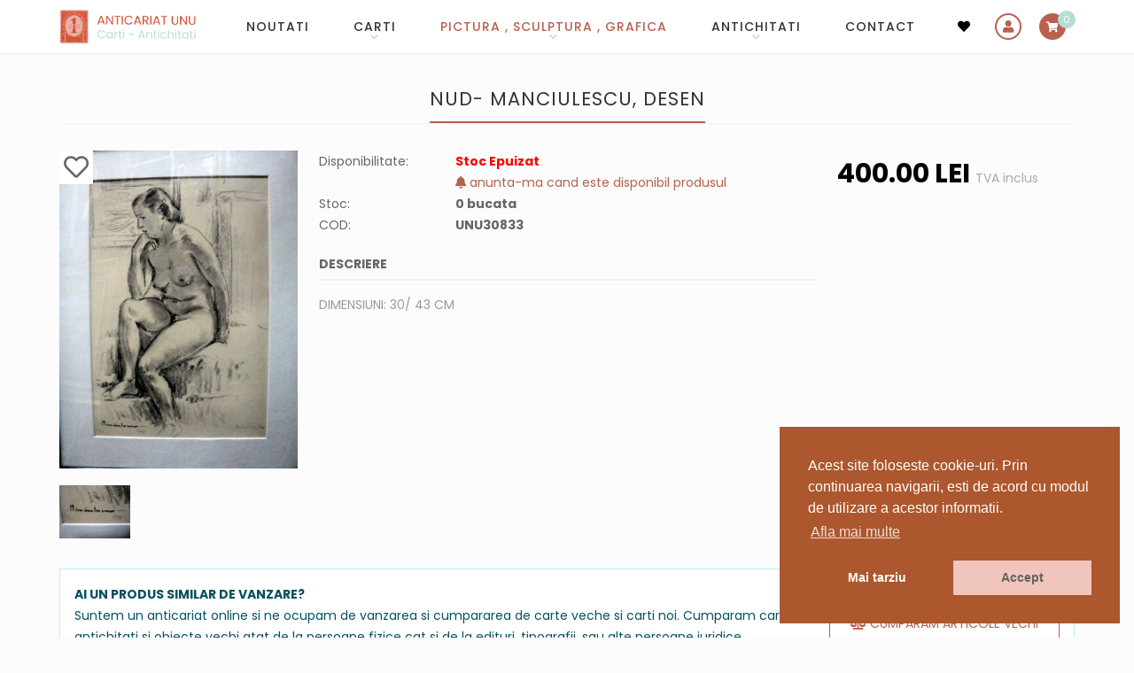

--- FILE ---
content_type: text/html; charset=UTF-8
request_url: https://www.anticariat-unu.ro/nud-manciulescu-desen-p30833
body_size: 8978
content:
<!DOCTYPE html>
<html lang="ro">

    <head>
        <meta charset="utf-8">
		<meta http-equiv="X-UA-Compatible" content="IE=edge">
		<meta name="viewport" content="width=device-width, initial-scale=1, shrink-to-fit=no">

        <!-- Meta tags -->
		<title>NUD- MANCIULESCU, DESEN</title>		<meta name="description" content="NUD- MANCIULESCU, DESEN DIMENSIUNI: 30/ 43 CM">				
        <!-- Fb meta -->
                <meta property="og:type" content="Product" />
        <meta property="og:title" content="NUD- MANCIULESCU, DESEN"/>
        <meta property="og:description" content="NUD- MANCIULESCU, DESEN DIMENSIUNI: 30/ 43 CM" />
        <meta property="og:image" content="https://www.anticariat-unu.ro/uploads/products/nud-manciulescu-desen-p30833-0.JPG"/>
        <meta property="og:url" content="https://www.anticariat-unu.ro/nud-manciulescu-desen-p30833" />
        <meta property="fb:app_id" content="845530473050382" />
        <meta name="google-site-verification" content="uVxk_lMoxMUF2_kC7CnHtg3ITfkDU8F-Obwx1yHYi0M" />

        <!-- Fontawesome 5.3.1 -->
		<!-- <link rel="stylesheet" href="https://www.anticariat-unu.ro/assets/fonts/fontawesome-free-5.3.1-web/css/all.min.css" crossorigin="anonymous">  -->
        <link rel="stylesheet" href="https://use.fontawesome.com/releases/v5.15.4/css/all.css" integrity="sha384-DyZ88mC6Up2uqS4h/KRgHuoeGwBcD4Ng9SiP4dIRy0EXTlnuz47vAwmeGwVChigm" crossorigin="anonymous">

		<!-- Bootstrap 5.0.2 -->
		<link rel="stylesheet" href="https://www.anticariat-unu.ro/assets/js/bootstrap-5.0.2/css/bootstrap.min.css" crossorigin="anonymous">

        <!-- Animate 3.7.2 -->
        <link rel="stylesheet" href="https://www.anticariat-unu.ro/assets/css/animate.min.css">

        <!-- Fancybox 3.5.7 -->
		<link rel="stylesheet" href="https://www.anticariat-unu.ro/assets/js/fancybox-master-3.5.7/dist/jquery.fancybox.min.css">

        <!-- Mojomagnify 0.1.4 -->
                <link type="text/css" rel="stylesheet" href="https://www.anticariat-unu.ro/assets/js/mojomagnify-0.1.4/mojomagnify.css" />
        
        <!-- Jquery Ui -->
	    <link rel="stylesheet" href="https://www.anticariat-unu.ro/assets/js/jquery-ui/jquery-ui.css">

        <!-- Cookie Consent plugin by Silktide -->
        <link rel="stylesheet" type="text/css" href="//cdnjs.cloudflare.com/ajax/libs/cookieconsent2/3.0.3/cookieconsent.min.css" />

        <!-- Style -->
        <link rel="stylesheet" href="https://www.anticariat-unu.ro/assets/css/style.css">
        <link rel="stylesheet" href="https://www.anticariat-unu.ro/assets/css/responsive.css">

        <!-- Favicon -->
        <link rel="icon" href="https://www.anticariat-unu.ro/assets/img/favicon.png">

		<!-- Google Analytics -->
        <script>
            (function(i,s,o,g,r,a,m){i['GoogleAnalyticsObject']=r;i[r]=i[r]||function(){
            (i[r].q=i[r].q||[]).push(arguments)},i[r].l=1*new Date();a=s.createElement(o),
            m=s.getElementsByTagName(o)[0];a.async=1;a.src=g;m.parentNode.insertBefore(a,m)
            })(window,document,'script','//www.google-analytics.com/analytics.js','ga');

            ga('create', 'UA-65079805-1', 'auto');
            ga('send', 'pageview');
            </script>

            <!-- Google tag (gtag.js) -->
            <script async src="https://www.googletagmanager.com/gtag/js?id=G-R2TB13QZ47"></script>
            <script>
            window.dataLayer = window.dataLayer || [];
            function gtag(){dataLayer.push(arguments);}
            gtag('js', new Date());

            gtag('config', 'G-R2TB13QZ47');
        </script>

        <!-- Meta Pixel Code -->
        <script>
            !function(f,b,e,v,n,t,s)
            {if(f.fbq)return;n=f.fbq=function(){n.callMethod?
            n.callMethod.apply(n,arguments):n.queue.push(arguments)};
            if(!f._fbq)f._fbq=n;n.push=n;n.loaded=!0;n.version='2.0';
            n.queue=[];t=b.createElement(e);t.async=!0;
            t.src=v;s=b.getElementsByTagName(e)[0];
            s.parentNode.insertBefore(t,s)}(window, document,'script',
            'https://connect.facebook.net/en_US/fbevents.js');
            fbq('init', '1548153935795702');
            fbq('track', 'PageView');
        </script>
        <noscript><img height="1" width="1" style="display:none" src="https://www.facebook.com/tr?id=1548153935795702&ev=PageView&noscript=1"/></noscript>
        <!-- End Meta Pixel Code -->

    </head>
    <body>

        <!-- Header -->
		<!-- header start -->
<header class="sticky-top">

    <!-- navigation start -->
    <nav class="navbar navbar-expand-lg">
        <div class="container">                                      
            <!-- logo start-->                    
            <div class="navbar-brand order-lg-1 me-auto">
                <div id="logo">
                    <a href="https://www.anticariat-unu.ro/" title="Anticariat UNU  Str. Academiei nr 4-6">
                        <img src="https://www.anticariat-unu.ro/assets/img/logo.png" alt="Anticariat UNU  Str. Academiei nr 4-6" class="img-fluid" />
                    </a>
                </div>
            </div>
            <!-- logo end--> 

            <!-- search start -->
            <button class="header-search order-lg-3 d-lg-none collapsed" type="button" data-bs-toggle="collapse" data-bs-target="#search-form" aria-controls="search-form" aria-expanded="false" aria-label="Toggle search">
                <i class="fa fa-search"></i>
            </button>
            <!-- search end -->
            
            <!-- wishlist start -->
            <div class="header-wishlist  order-lg-3">
                <a href="https://www.anticariat-unu.ro/wishlist">
                    <i class="fa fa-heart"></i>
                </a>
            </div>
            <!-- wishlist end -->

            <!-- account start -->
            <div class="header-account order-lg-4">
                                    <a data-bs-toggle="modal" href="#userSignIn" role="button"><i class="fa fa-user"></i></a>                    
                                     
            </div>
            <!-- account end -->
                       
            <!-- cart start -->
            <div class="header-cart  order-lg-5">
                <a href="javascript:void(0)" onclick="$('.minicart').addClass('opened')" data-items="">
                    <i class="fa fa-shopping-cart"></i>
                </a>
            </div>
            <!-- cart end -->

            <!-- menu button mobile start-->
            <button class="navbar-toggler order-lg-6 collapsed" type="button" data-bs-toggle="collapse" data-bs-target="#main-menu" aria-controls="main-menu" aria-expanded="false" aria-label="Toggle navigation">
                <span class="navbar-toggler-icon">
                    <i class="fa fa-bars"></i>
                    <i class="fa fa-times"></i>
                </span>              
            </button>
            <!-- menu button mobile end-->

            <!-- main menu start -->
            <div id="main-menu" class="collapse navbar-collapse dont-collapse-lg order-lg-2">
                <ul class="navbar-nav ms-auto"><li class="nav-item"><a href="https://www.anticariat-unu.ro/noutati" title="NOUTATI"  class="nav-link " id="menu-0">NOUTATI</a></li><li class="nav-item dropdown"><a href="https://www.anticariat-unu.ro/carti-c1" title="Carti"  class="nav-link dropdown-toggle " id="menu-1" data-bs-toggle="dropdown" role="button" aria-expanded="false">Carti</a><ul class="dropdown-menu show" aria-labelledby="menu-1"><li><a href="https://www.anticariat-unu.ro/bibliofilie-c59" title="Bibliofilie"  class="dropdown-item ">Bibliofilie</a></li><li><a href="https://www.anticariat-unu.ro/editii-princeps-c49" title="Editii princeps"  class="dropdown-item ">Editii princeps</a></li><li><a href="https://www.anticariat-unu.ro/manuscrise-scrisori-documente-c58" title="Manuscrise / Scrisori / Documente"  class="dropdown-item ">Manuscrise / Scrisori / Documente</a></li><li><a href="https://www.anticariat-unu.ro/carte-veche-c2" title="Carte veche"  class="dropdown-item ">Carte veche</a></li><li><a href="https://www.anticariat-unu.ro/carti-cu-dedicatie-semnate-c56" title="Carti cu dedicatie, semnate"  class="dropdown-item ">Carti cu dedicatie, semnate</a></li><li><a href="https://www.anticariat-unu.ro/ziare-reviste-publicatii-vechi-c52" title="Ziare / Reviste / Publicatii vechi"  class="dropdown-item ">Ziare / Reviste / Publicatii vechi</a></li><li><a href="https://www.anticariat-unu.ro/manuale-vechi-c51" title="Manuale vechi"  class="dropdown-item ">Manuale vechi</a></li><li><a href="https://www.anticariat-unu.ro/arta-c4" title="Arta"  class="dropdown-item ">Arta</a></li><li><a href="https://www.anticariat-unu.ro/istorie-c3" title="Istorie"  class="dropdown-item ">Istorie</a></li><li><a href="https://www.anticariat-unu.ro/arhitectura-c13" title="Arhitectura"  class="dropdown-item ">Arhitectura</a></li><li><a href="https://www.anticariat-unu.ro/religie-c34" title="Religie"  class="dropdown-item ">Religie</a></li><li><a href="https://www.anticariat-unu.ro/filosofie-logica-c17" title="Filosofie / Logica"  class="dropdown-item ">Filosofie / Logica</a></li><li><a href="https://www.anticariat-unu.ro/psihologie-c18" title="Psihologie"  class="dropdown-item ">Psihologie</a></li><li><a href="https://www.anticariat-unu.ro/sociologie-media-jurnalism-advertising-c31" title="Sociologie / Media / Jurnalism / Advertising"  class="dropdown-item ">Sociologie / Media / Jurnalism / Advertising</a></li><li><a href="https://www.anticariat-unu.ro/pedagogie-c32" title="Pedagogie"  class="dropdown-item ">Pedagogie</a></li><li><a href="https://www.anticariat-unu.ro/etnografie-folclor-c22" title="Etnografie & Folclor"  class="dropdown-item ">Etnografie & Folclor</a></li><li><a href="https://www.anticariat-unu.ro/pseudostiinte-ocultism-ezoterism-etc-c41" title="Pseudostiinte (Ocultism, Ezoterism etc.)"  class="dropdown-item ">Pseudostiinte (Ocultism, Ezoterism etc.)</a></li><li><a href="https://www.anticariat-unu.ro/carti-pentru-copii-literatura-populara-benzi-desenate-c45" title="Carti pentru copii/ Literatura populara / Benzi desenate"  class="dropdown-item ">Carti pentru copii/ Literatura populara / Benzi desenate</a></li><li><a href="https://www.anticariat-unu.ro/diverse-broderie-tricotaj-fotografie-etc-c37" title="Diverse (Broderie, Tricotaj, Fotografie, etc.)"  class="dropdown-item ">Diverse (Broderie, Tricotaj, Fotografie, etc.)</a></li><li><a href="https://www.anticariat-unu.ro/gastronomie-c25" title="Gastronomie"  class="dropdown-item ">Gastronomie</a></li><li><a href="https://www.anticariat-unu.ro/teatru-film-c16" title="Teatru & Film"  class="dropdown-item ">Teatru & Film</a></li><li><a href="https://www.anticariat-unu.ro/autori-romani-c21" title="Autori romani"  class="dropdown-item ">Autori romani</a></li><li><a href="https://www.anticariat-unu.ro/literatura-universala-autori-straini-c14" title="Literatura universala / Autori Straini"  class="dropdown-item ">Literatura universala / Autori Straini</a></li><li><a href="https://www.anticariat-unu.ro/critica-literara-lingvistica-gramatica-limbii-romane-istoria-literaturii-c23" title="Critica literara / Lingvistica / Gramatica limbii romane / Istoria literaturii"  class="dropdown-item ">Critica literara / Lingvistica / Gramatica limbii romane / Istoria literaturii</a></li><li><a href="https://www.anticariat-unu.ro/medicina-alopata-si-alternativa-c24" title="Medicina alopata si alternativa"  class="dropdown-item ">Medicina alopata si alternativa</a></li><li><a href="https://www.anticariat-unu.ro/stiinte-economice-management-si-marketing-c28" title="Stiinte economice / Management si Marketing"  class="dropdown-item ">Stiinte economice / Management si Marketing</a></li><li><a href="https://www.anticariat-unu.ro/stiinte-juridice-c30" title="Stiinte juridice"  class="dropdown-item ">Stiinte juridice</a></li><li><a href="https://www.anticariat-unu.ro/enciclopedii-carti-de-stiinta-c6" title="Enciclopedii & Carti de stiinta"  class="dropdown-item ">Enciclopedii & Carti de stiinta</a></li><li><a href="https://www.anticariat-unu.ro/geografie-turism-geologie-astronomie-c19" title="Geografie / Turism / Geologie / Astronomie"  class="dropdown-item ">Geografie / Turism / Geologie / Astronomie</a></li><li><a href="https://www.anticariat-unu.ro/biologie-botanica-zoologie-c36" title="Biologie / Botanica / Zoologie"  class="dropdown-item ">Biologie / Botanica / Zoologie</a></li><li><a href="https://www.anticariat-unu.ro/chimie-c39" title="Chimie"  class="dropdown-item ">Chimie</a></li><li><a href="https://www.anticariat-unu.ro/matematica-fizica-c40" title="Matematica / Fizica"  class="dropdown-item ">Matematica / Fizica</a></li><li><a href="https://www.anticariat-unu.ro/carti-tehnice-c29" title="Carti Tehnice"  class="dropdown-item ">Carti Tehnice</a></li><li><a href="https://www.anticariat-unu.ro/carti-muzica-c15" title="Carti Muzica"  class="dropdown-item ">Carti Muzica</a></li><li><a href="https://www.anticariat-unu.ro/educatie-fizica-sport-c44" title="Educatie fizica & Sport"  class="dropdown-item ">Educatie fizica & Sport</a></li><li><a href="https://www.anticariat-unu.ro/pescuit-vanatoare-c42" title="Pescuit & Vanatoare"  class="dropdown-item ">Pescuit & Vanatoare</a></li><li><a href="https://www.anticariat-unu.ro/limbi-straine-gramatica-dictionare-cursuri-etc-c20" title="Limbi Straine ( gramatica, dictionare, cursuri etc.)"  class="dropdown-item ">Limbi Straine ( gramatica, dictionare, cursuri etc.)</a></li></ul>
					</li><li class="nav-item dropdown"><a href="https://www.anticariat-unu.ro/pictura-sculptura-grafica-c54" title="Pictura , Sculptura , Grafica"  class="nav-link dropdown-toggle  active" id="menu-39" data-bs-toggle="dropdown" role="button" aria-expanded="false">Pictura , Sculptura , Grafica</a><ul class="dropdown-menu show" aria-labelledby="menu-39"><li><a href="https://www.anticariat-unu.ro/icoane-si-obiecte-religioase-c71" title="Icoane si obiecte religioase"  class="dropdown-item ">Icoane si obiecte religioase</a></li><li><a href="https://www.anticariat-unu.ro/gravuri-litografii-c69" title="Gravuri & Litografii"  class="dropdown-item ">Gravuri & Litografii</a></li><li><a href="https://www.anticariat-unu.ro/sculptura-c70" title="Sculptura"  class="dropdown-item ">Sculptura</a></li></ul>
					</li><li class="nav-item dropdown"><a href="https://www.anticariat-unu.ro/antichitati-c64" title="Antichitati"  class="nav-link dropdown-toggle " id="menu-43" data-bs-toggle="dropdown" role="button" aria-expanded="false">Antichitati</a><ul class="dropdown-menu show" aria-labelledby="menu-43"><li><a href="https://www.anticariat-unu.ro/harti-c53" title="Harti"  class="dropdown-item ">Harti</a></li><li><a href="https://www.anticariat-unu.ro/foto-cp-c10" title="Foto & CP"  class="dropdown-item ">Foto & CP</a></li><li><a href="https://www.anticariat-unu.ro/decorative-c55" title="Decorative"  class="dropdown-item ">Decorative</a></li><li><a href="https://www.anticariat-unu.ro/argintarie-c57" title="Argintarie"  class="dropdown-item ">Argintarie</a></li><li><a href="https://www.anticariat-unu.ro/numismatica-c65" title="Numismatica"  class="dropdown-item ">Numismatica</a></li><li><a href="https://www.anticariat-unu.ro/medalii-ordine-decoratii-brevete-c66" title="Medalii , Ordine , Decoratii , Brevete"  class="dropdown-item ">Medalii , Ordine , Decoratii , Brevete</a></li><li><a href="https://www.anticariat-unu.ro/mobilier-c9" title="Mobilier"  class="dropdown-item ">Mobilier</a></li><li><a href="https://www.anticariat-unu.ro/instrumente-muzicale-c63" title="Instrumente muzicale"  class="dropdown-item ">Instrumente muzicale</a></li><li><a href="https://www.anticariat-unu.ro/discuri-vinil-c12" title="Discuri vinil"  class="dropdown-item ">Discuri vinil</a></li><li><a href="https://www.anticariat-unu.ro/arta-populara-c72" title="Arta Populara"  class="dropdown-item ">Arta Populara</a></li><li><a href="https://www.anticariat-unu.ro/curiozitati-c73" title="Curiozitati"  class="dropdown-item ">Curiozitati</a></li></ul>
					</li><li class="nav-item"><a href="https://www.anticariat-unu.ro/contact" title="CONTACT"  class="nav-link " id="menu-55">CONTACT</a></li></ul>                               
            </div>
            <!-- main menu end -->
        </div>
    </nav>
    <!-- navigation end -->          
</header>
<!-- header end -->


<!-- login (sign in) area start-->
<div class="modal fade" id="userSignIn" aria-hidden="true" aria-labelledby="userSignInLabel" tabindex="-1">
    <div class="modal-dialog modal-dialog-centered">
        <div class="modal-content">
            <div class="modal-header justify-content-between">               
                <h2 class="modal-title mx-auto" id="userSignInLabel"><i class="fa fa-user"></i>Autentificare</h2>
                <button type="button" class="btn-close" data-bs-dismiss="modal" aria-label="Close"></button>
            </div>

            <div class="modal-body text-center">
                <p>
    <button class="btn btn-primary btn-facebook w-100 fb-login" data-redirect="https://www.anticariat-unu.ro/nud-manciulescu-desen-p30833"><i class="fab fa-facebook-square"></i> LOGIN cu Facebook</button>                
</p>

<div class="divider"><span><small>sau</small></span></div>

<form action="https://www.anticariat-unu.ro/account/ajax_login" method="post" class="ajax-form">
    <div class="row">
        <div class="col-12">
            <input name="login_username" type="text" placeholder="Adresa de e-mail" class="form-control" required />
        </div>
    </div>
    <div class="row">
        <div class="col-12">
            <input name="login_password" type="password" placeholder="Parola" class="form-control" required />
        </div>
    </div>
        <div class="row">
        <div class="col-12">
            <input name="page_url" value="https://www.anticariat-unu.ro/nud-manciulescu-desen-p30833" type="hidden" />
            <button type="submit" name="Login" class="btn btn-dark w-100">
                <i class="fas fa-sign-in-alt"></i> Autentificare            </button>
        </div>
    </div>
</form>

<p>
    Ai uitat parola?    <a href="javascript:void()" data-bs-target="#userForgotPassword" data-bs-toggle="modal" data-bs-dismiss="modal">Reseteaza parola <i class="fa fa-arrow-right"></i></a>
</p>    
            </div>

            <div class="modal-footer justify-content-center">                
                <p>
                    Utilizator nou?                    <a href="javascript:void()" data-bs-target="#userSignUp" data-bs-toggle="modal" data-bs-dismiss="modal">Inregistreaza-te! <i class="fa fa-arrow-right"></i></a>  
                </p>
            </div>
        </div>
    </div>
</div>
<!-- login (sign in) area end-->

<!-- register (sign up) area start-->
<div class="modal fade" id="userSignUp" aria-hidden="true" aria-labelledby="userSignUpLabel" tabindex="-1">
    <div class="modal-dialog modal-dialog-centered">
        <div class="modal-content">
            <div class="modal-header">
                <h5 class="modal-title" id="userSignUpLabel"><i class="fa fa-user-plus"></i>Inregistrare</h5>
                <button type="button" class="btn-close" data-bs-dismiss="modal" aria-label="Close"></button>
            </div>

            <div class="modal-body">
                <p>
    <button class="btn btn-primary btn-facebook w-100 fb-login" data-redirect="https://www.anticariat-unu.ro/nud-manciulescu-desen-p30833"><i class="fab fa-facebook-square"></i> LOGIN cu Facebook</button>                
</p>

<form action="https://www.anticariat-unu.ro/account/ajax_register" method="post" class="ajax-form" autocomplete="off">
    
    <div class="row">
        <div class="col-12">                                                              
            <input type="text" name="email" value="" class="form-control" placeholder="Adresa de e-mail" required/>
                    </div>
    </div>                    
    <div class="row">
        <div class="col-126">                                                                                   
            <input type="password" name="password" value="" class="form-control" placeholder="Parola" autocomplete="new-password" required/>                    
                    </div>                                    
    </div>                      

    <div class="row">
        <div class="col-12 col-sm-6">                                                             
            <input type="text" name="first_name" value="" class="form-control" placeholder="Nume" required/>
                    </div>           
        <div class="col-12 col-sm-6">                                                               
            <input type="text" name="last_name" value="" class="form-control" placeholder="Prenume" required/>
                    </div>
    </div>
    
    <div class="row">
        <div class="col-12">
                                    
        </div>
    </div> 
    <div class="row">
        <div class="col-12 col-sm-5">                                                               
              
            <div class="g-recaptcha" data-sitekey="6LcKLjAUAAAAAKn5ucgEBSGDl94zV9F1Fyi-Sszi" data-size="compact"></div>                    
        </div>            
        <div class="col-12 col-sm-7">
            <p class="text-center">
                <small>
                    Prin inregistrare acceptati <br>                     
                    <a href="https://www.anticariat-unu.ro/termeni-si-conditii-pg10/notemplate" data-fancybox="iframe" data-type="iframe">
                        Termenii si conditiile site-ului 
                    </a> 
                </small>
            </p>
            <input type="submit" name="Add" id="Add" value="Inregistrare" class="btn btn-primary w-100"/>
        </div>
    </div>                  
</form>                    
            </div>   

            <div class="modal-footer justify-content-center">
                <p>
                    Ai deja un cont?                    <a href="javascript:void()" data-bs-target="#userSignIn" data-bs-toggle="modal" data-bs-dismiss="modal">Autentificare <i class="fa fa-arrow-right"></i></a>  
                </p>
            </div>
        </div>
    </div>
</div>
</div>
<!-- register (sign up) area end-->

<!-- forgot password area start-->
<div class="modal fade show" id="userForgotPassword" aria-hidden="true" aria-labelledby="userForgotPasswordLabel" tabindex="-1">
    <div class="modal-dialog modal-dialog-centered">
        <div class="modal-content">
            <div class="modal-header">
                <h5 class="modal-title" id="userForgotPasswordLabel"><i class="fa fa-key"></i>Reseteaza parola</h5>
                <button type="button" class="btn-close" data-bs-dismiss="modal" aria-label="Close"></button>
            </div>

            <div class="modal-body">
                <p class="text-center">
    <small>Introduceti adresa de email. Veti primi o parola noua.</small>
</p>

<form action="https://www.anticariat-unu.ro/account/ajax_forgot_password" method="post" class="ajax-form"> 
    <div class="row">
        <div class="col-12">                            
            <input type="text" name="email" value="" placeholder="Adresa de e-mail" class="form-control" required/>
                    </div>
    </div>           
    <div class="row">
        <div class="col-12">          
            <input type="submit" name="Send" value="Trimite parola" class="btn btn-primary w-100" />
        </div>
    </div>  
</form>                    
            </div>            

            <div class="modal-footer justify-content-center">                
                <p>                    
                    <a href="javascript:void()" data-bs-target="#userSignIn" data-bs-toggle="modal" data-bs-dismiss="modal"><i class="fa fa-arrow-left"></i> Inapoi la  Autentificare</a>  
                </p>
            </div>
        </div>
    </div>
</div>
</div>
<!-- forgot password area end-->  



        
        <!-- Slider -->
        
                    <div class="container">
                <div class="d-block d-lg-none">
                    <!-- Search start -->
                    <div id="search-form" class="collapse dont-collapse-lg">
        <form action="https://www.anticariat-unu.ro/cautare" method="get" autocomplete="off">        
        <input type="text" id="keyword" name="keyword" value="" placeholder="Cauta in site (exp: Eminescu)" />
        <button type="submit" name="Search"><i class="fa fa-search"></i></button>       
    </form>
    </div>
                    <!-- Search end -->
                </div>
            </div>
                    <!-- Main-->
        <main>
            <div class="container">

               <div class="row">
                    <!-- Left sidebar -->
                    
                    <section class="col-lg-12">
                                                    <!-- Page title -->
                            <div class="page-title text-center">
                                <h1>NUD- MANCIULESCU, DESEN</h1>

                                                            </div>
                                                    <!-- Page content -->
                        <div class="page-content">
                            <section class="product-area">
    <div class="row">

        <div class="col-md-3 order-1 order-md-1">
            <!-- image gallery -->
            <div class="image-gallery text-center text-md-start">   
                <div class="main-image">
                                        <div class="wishlist">
                        <div class="wishlist_actions">
                            <div><a href="javascript:void(0)" onclick="add_to_wishlist($(this),'30833')" class="wishlist_add" style="display:inline-block" title="Adauga la favorite"><i class="far fa-heart"></i></a><a href="javascript:void(0)" onclick="delete_from_wishlist($(this),'30833')" class="wishlist_delete" style="display:none" title="Sterge din favorite"><i class="fas fa-heart"></i></a></div> 
                        </div>
                    </div>
                
                    <a href="https://www.anticariat-unu.ro/uploads/products/nud-manciulescu-desen-p30833-0.JPG" data-fancybox="images"><img src="https://www.anticariat-unu.ro/uploads/products/nud-manciulescu-desen-p30833-0.JPG" alt="NUD- MANCIULESCU, DESEN" data-magnifysrc="https://www.anticariat-unu.ro/uploads/products/nud-manciulescu-desen-p30833-0.JPG" class="img-fluid"/></a>                </div>         

                                    <div class="thumbs nice-scroll">
                    					
                            <a href="https://www.anticariat-unu.ro/uploads/products/nud-manciulescu-desen-p30833-01.JPG" data-fancybox="images"><img src="https://www.anticariat-unu.ro/image/r_1000x60/uploads/products/nud-manciulescu-desen-p30833-01_th.JPG" alt="NUD- MANCIULESCU, DESEN" /></a>	                	                
                                                </div>
                                </div>
        </div>

        <div class="col-md-6 order-3 order-md-2">               
            <div class="info">

                <!-- availability -->
                <div class="item">
                    <div class="label">Disponibilitate:</div>
                    <div class="details">                          
                                                    <strong class="out-of-stock">Stoc Epuizat</strong>
                            <div>
                                <a href="https://www.anticariat-unu.ro/email_forms/alerta_stoc/30833" data-fancybox data-type="iframe"><i class="fa fa-bell"></i>  anunta-ma cand este disponibil produsul</a>
                            </div>     
                                                </div>
                </div>

                <!-- stock info -->
                <div class="item">
                    <div class="label">Stoc:</div>
                    <div class="details">
                        <strong>0 bucata</strong>
                    </div>
                </div>

                <!-- code -->
                <div class="item">
                    <div class="label">COD:</div>
                    <div class="details">
                        <strong>UNU30833</strong>
                    </div>
                </div>

                
                <!-- description -->
                <div class="item">
                    <div class="title">Descriere</div> 
                    <div class="text">DIMENSIUNI: 30/ 43 CM</div>
                </div>
            </div>                                   
        </div>

        <div class="col-md-3 order-2 order-md-3">
            <!-- price -->
            <div>
                <span class="price">
                    <span>
                        400.<span>00</span>                    </span>
                    <span>Lei</span>                
                </span>
                <span class="text-mutted">TVA inclus</span>
            </div>
                         
                    </div>

    </div>
</section>    

        <!-- buying products box -->
        <div class="mt-4 alert alert-info bg-white rounded-0 text-justify">
            <div class="row">
                <div class="col-12">
                    <div class="text-uppercase"><strong>Ai un produs similar de vanzare?</strong></div>
                </div>
                <div class="col-md-9 float-start">            
                    Suntem un anticariat online si ne ocupam de vanzarea si cumpararea de carte veche si carti noi. Cumparam carti, antichitati si obiecte vechi atat de la persoane fizice cat si de la edituri, tipografii, sau alte persoane juridice.                </div>
                <div class="col-md-3 float-end">
                    <a href="https://www.anticariat-unu.ro/contact" class="btn btn-outline-primary w-100">
                        <i class="fas fa-balance-scale"></i>
                        Cumparam articole vechi                         
                    </a>         
                </div>
            </div>
        </div>       
        
                        </div>
                    </section>

                    <!-- Right sidebar -->
                                    </div>
            </div>
        </main>

        <!-- Footer -->
		<footer>
    <div class="container">
        <div class="row utils">

            <div class="col-md-3 quick-contact">
                <div class="title">Contact</div>                
                <div class="row mb-3">
                    <div class="col-3">
                        <img src="https://www.anticariat-unu.ro/assets/img/icon-phone.png" width="45" height="45" title="Contacteaza-ne" alt="phone icon">
                    </div>
                    <div class="col-9">
                        <div><b>Relatii cu clientii</b></div>                       
                                                        <div>
                                    <a href="tel:0727868868">0727-868-868 </a>
                                </div>
                                                                <div>
                                    <a href="tel:0213100754"> 021-310.07.54</a>
                                </div>
                                 
                    </div>
                </div>
                <div class="row">
                    <div class="col-3">
                        <img src="https://www.anticariat-unu.ro//assets/img/icon-mail.png" width="45" height="45" title="Trimite mesaj" alt="mail icon">
                    </div>
                    <div class="col-9">
                        <div><b>Contacteaza-ne</b></div>   
                        <div>                    
                            <a href="https://www.anticariat-unu.ro/contact">
                                TRIMITE UN MESAJ
                            </a>
                        </div>
                    </div>
                </div>                
            </div>

            <div class="col-md-3 col-sm-6">
                <div class="title">Linkuri</div>
                <ul>
                                                <li>
                                <a href="https://www.anticariat-unu.ro/despre-noi-pg13">
                                    DESPRE NOI 
                                </a>
                            </li>
                                                        <li>
                                <a href="https://www.anticariat-unu.ro/news">
                                    APARITII SI EVENIMENTE 
                                </a>
                            </li>
                                                        <li>
                                <a href="https://www.anticariat-unu.ro/promotii">
                                    PROMOTII 
                                </a>
                            </li>
                                                        <li>
                                <a href="https://www.anticariat-unu.ro/noutati">
                                    NOUTATI 
                                </a>
                            </li>
                                                        <li>
                                <a href="https://www.anticariat-unu.ro/gdpr-pg21">
                                    GDPR 
                                </a>
                            </li>
                                            </ul>
            </div>

            <div class="col-md-3 col-sm-6">
                <div class="title">Utile</div>
                <ul>                    
                                                <li>
                                <a href="https://www.anticariat-unu.ro/cum-cumpar-pg14">
                                    CUM CUMPAR 
                                </a>
                            </li>
                                                        <li>
                                <a href="https://www.anticariat-unu.ro/cum-livram-pg15">
                                    CUM LIVRAM 
                                </a>
                            </li>
                                                        <li>
                                <a href="https://www.anticariat-unu.ro/nota-informare-pg17">
                                    NOTA INFORMARE 
                                </a>
                            </li>
                                                        <li>
                                <a href="https://www.anticariat-unu.ro/termeni-si-conditii-pg10">
                                    TERMENI SI CONDITII 
                                </a>
                            </li>
                                                        <li>
                                <a href="https://www.anticariat-unu.ro/gdpr-pg21">
                                    GDPR 
                                </a>
                            </li>
                                                <li>
                        <a rel="nofollow" href="https://anpc.ro/" target="_blank">ANPC</a>
                    </li>
                </ul>
            </div>

            <div class="col-md-3 social">
                <div class="title">Social media</div>
                <p>Ne gasiti si pe platformele:</p>
                <div>
                    <a href="https://www.facebook.com/AnticariatUnu" 	title="Facebook" 		target="_blank" ><i class="fab fa-facebook-f"></i></a>                    <a href="https://www.instagram.com/anticariatbucuresti/"  	title="Instagram"  		target="_blank" ><i class="fab fa-instagram"></i></a>                                                                                                                     
                </div>

                <div class="title mt-3">Newsletter</div>
                <form name="newsletter_form" action="https://www.anticariat-unu.ro/newsletter/subscribe" method="post">
                    <div class="input-group">
                        <input type="text" name="newsletter_email" class="form-control" placeholder="Adresa e-mail"/>
                        <button type="submit" name="subscribe" class="btn btn-primary">
                            <i class="fa fa-chevron-right"></i>
                                                    </button>
                    </div>
                </form> 
            </div>
        </div>
    </div>

    <div class="container copyright">
        <div class="row">
            <div class="col-md-6 d-none d-sm-block text-start">
                Copyright © <b>Anticariat UNU</b>
            </div>

            <div class="col-12 col-md-6 text-end">
                by <a href="http://www.webdesignsoft.ro" target="_blank" title="Web Design">WebDesignSoft</a>
            </div>
        </div>
    </div>
</footer>

<!-- minicart -->
<div class="minicart nice-scroll"></div>
        <!-- Scroll to top start -->
        <div class="scroll-top">
            <i class="fas fa-angle-up"></i>
        </div>

        <!-- jQuery -->
		<script src="https://www.anticariat-unu.ro/assets/js/jquery-3.4.1.min.js" crossorigin="anonymous"></script>

		<!-- Bootstrap -->
		<script src="https://www.anticariat-unu.ro/assets/js/bootstrap-5.0.2/js/bootstrap.bundle.min.js" crossorigin="anonymous"></script>

        <!-- Fancybox 3.5.7 -->
		<script src="https://www.anticariat-unu.ro/assets/js/fancybox-master-3.5.7/dist/jquery.fancybox.min.js"></script>

        <!-- Mojomagnify 0.1.4 -->
                <script src="https://www.anticariat-unu.ro/assets/js/mojomagnify-0.1.4/mojomagnify.js"></script>
        
        <!-- Jquery ui -->
	    <script src="https://www.anticariat-unu.ro/assets/js/jquery-ui/jquery-ui.min.js"></script>

        <!-- jQuery Form Plugin -->
		<script src="https://www.anticariat-unu.ro/assets/js/jquery.form.min.js" crossorigin="anonymous"></script>

        <!-- Load the JS SDK asynchronously -->
        <script async defer crossorigin="anonymous" src="https://connect.facebook.net/en_US/sdk.js"></script>

        <!-- Main Js -->
        <script>
        var base_url = "https://www.anticariat-unu.ro/";
        var base_path = "/var/www/html/public_html/";
        var lang_code = "ro";
        var default_lang_url="";
        var required_field = "Camp obligatoriu";
        </script>
        <script src="https://www.anticariat-unu.ro/assets/js/main.js"></script>
        <script src="https://www.anticariat-unu.ro/assets/js/ajax.js"></script>

        <!--[if lt IE 9]>
        <script src="//oss.maxcdn.com/html5shiv/3.7.2/html5shiv.min.js"></script>
        <script src="//oss.maxcdn.com/respond/1.4.2/respond.min.js"></script>
        <![endif]-->

        <!-- Google Recaptcha -->
		<script src='https://www.google.com/recaptcha/api.js?&hl=ro'></script>


        <!-- Newsman Remarketing -->
        <script type="text/javascript">
        var _nzm = _nzm || [];
        var _nzm_config = _nzm_config || [];
        (function() {
        if (!_nzm.track) {
        var a,m;
        a=function(f) {
        return function() {
        _nzm.push([f].concat(Array.prototype.slice.call(arguments, 0)));
        }
        };
        m=["identify","track","run"];
        for(var i=0;i<m.length;i++) {
        _nzm[m[i]]=a(m[i]);
        };
        var s=document.getElementsByTagName("script")[0];
        var d=document.createElement("script");
        d.async=true;
        d.id="nzm-tracker";
        d.setAttribute("data-site-id", "92948-9721-000000000000000000000000-1b4296f21813b7af01a88b3180a54851");
        d.src="https://retargeting.newsmanapp.com/js/retargeting/track.js";
        s.parentNode.insertBefore(d, s);
        }
        })();
        </script>
        <!-- End Newsman Remarketing -->

        <!-- Cookie Consent plugin by Silktide -->
        <script src="//cdnjs.cloudflare.com/ajax/libs/cookieconsent2/3.0.3/cookieconsent.min.js"></script>
        <script>
        window.cookieconsent.initialise({
        "palette": {
            "popup": {
                "background": "#AC572E",
                "text": "#ffffff",
                },
            "button": {
                "background": "#F0C5BC",
                "text": "#636363"
            }
        },
        "position": "bottom-right",
        "type": "opt-out",
        "content": {
            "message": "Acest site foloseste cookie-uri. Prin continuarea navigarii, esti de acord cu modul de utilizare a acestor informatii.",
            "dismiss": "Accept",
            "deny": "Mai tarziu",
            "link": "Afla mai multe",
            "href": "https://www.anticariat-unu.ro/politica-cookies-pg21"
        }
        });
        </script>

            </body>

</html>



--- FILE ---
content_type: text/html; charset=utf-8
request_url: https://www.google.com/recaptcha/api2/anchor?ar=1&k=6LcKLjAUAAAAAKn5ucgEBSGDl94zV9F1Fyi-Sszi&co=aHR0cHM6Ly93d3cuYW50aWNhcmlhdC11bnUucm86NDQz&hl=ro&v=PoyoqOPhxBO7pBk68S4YbpHZ&size=compact&anchor-ms=20000&execute-ms=30000&cb=6mmy32wzwx8n
body_size: 49781
content:
<!DOCTYPE HTML><html dir="ltr" lang="ro"><head><meta http-equiv="Content-Type" content="text/html; charset=UTF-8">
<meta http-equiv="X-UA-Compatible" content="IE=edge">
<title>reCAPTCHA</title>
<style type="text/css">
/* cyrillic-ext */
@font-face {
  font-family: 'Roboto';
  font-style: normal;
  font-weight: 400;
  font-stretch: 100%;
  src: url(//fonts.gstatic.com/s/roboto/v48/KFO7CnqEu92Fr1ME7kSn66aGLdTylUAMa3GUBHMdazTgWw.woff2) format('woff2');
  unicode-range: U+0460-052F, U+1C80-1C8A, U+20B4, U+2DE0-2DFF, U+A640-A69F, U+FE2E-FE2F;
}
/* cyrillic */
@font-face {
  font-family: 'Roboto';
  font-style: normal;
  font-weight: 400;
  font-stretch: 100%;
  src: url(//fonts.gstatic.com/s/roboto/v48/KFO7CnqEu92Fr1ME7kSn66aGLdTylUAMa3iUBHMdazTgWw.woff2) format('woff2');
  unicode-range: U+0301, U+0400-045F, U+0490-0491, U+04B0-04B1, U+2116;
}
/* greek-ext */
@font-face {
  font-family: 'Roboto';
  font-style: normal;
  font-weight: 400;
  font-stretch: 100%;
  src: url(//fonts.gstatic.com/s/roboto/v48/KFO7CnqEu92Fr1ME7kSn66aGLdTylUAMa3CUBHMdazTgWw.woff2) format('woff2');
  unicode-range: U+1F00-1FFF;
}
/* greek */
@font-face {
  font-family: 'Roboto';
  font-style: normal;
  font-weight: 400;
  font-stretch: 100%;
  src: url(//fonts.gstatic.com/s/roboto/v48/KFO7CnqEu92Fr1ME7kSn66aGLdTylUAMa3-UBHMdazTgWw.woff2) format('woff2');
  unicode-range: U+0370-0377, U+037A-037F, U+0384-038A, U+038C, U+038E-03A1, U+03A3-03FF;
}
/* math */
@font-face {
  font-family: 'Roboto';
  font-style: normal;
  font-weight: 400;
  font-stretch: 100%;
  src: url(//fonts.gstatic.com/s/roboto/v48/KFO7CnqEu92Fr1ME7kSn66aGLdTylUAMawCUBHMdazTgWw.woff2) format('woff2');
  unicode-range: U+0302-0303, U+0305, U+0307-0308, U+0310, U+0312, U+0315, U+031A, U+0326-0327, U+032C, U+032F-0330, U+0332-0333, U+0338, U+033A, U+0346, U+034D, U+0391-03A1, U+03A3-03A9, U+03B1-03C9, U+03D1, U+03D5-03D6, U+03F0-03F1, U+03F4-03F5, U+2016-2017, U+2034-2038, U+203C, U+2040, U+2043, U+2047, U+2050, U+2057, U+205F, U+2070-2071, U+2074-208E, U+2090-209C, U+20D0-20DC, U+20E1, U+20E5-20EF, U+2100-2112, U+2114-2115, U+2117-2121, U+2123-214F, U+2190, U+2192, U+2194-21AE, U+21B0-21E5, U+21F1-21F2, U+21F4-2211, U+2213-2214, U+2216-22FF, U+2308-230B, U+2310, U+2319, U+231C-2321, U+2336-237A, U+237C, U+2395, U+239B-23B7, U+23D0, U+23DC-23E1, U+2474-2475, U+25AF, U+25B3, U+25B7, U+25BD, U+25C1, U+25CA, U+25CC, U+25FB, U+266D-266F, U+27C0-27FF, U+2900-2AFF, U+2B0E-2B11, U+2B30-2B4C, U+2BFE, U+3030, U+FF5B, U+FF5D, U+1D400-1D7FF, U+1EE00-1EEFF;
}
/* symbols */
@font-face {
  font-family: 'Roboto';
  font-style: normal;
  font-weight: 400;
  font-stretch: 100%;
  src: url(//fonts.gstatic.com/s/roboto/v48/KFO7CnqEu92Fr1ME7kSn66aGLdTylUAMaxKUBHMdazTgWw.woff2) format('woff2');
  unicode-range: U+0001-000C, U+000E-001F, U+007F-009F, U+20DD-20E0, U+20E2-20E4, U+2150-218F, U+2190, U+2192, U+2194-2199, U+21AF, U+21E6-21F0, U+21F3, U+2218-2219, U+2299, U+22C4-22C6, U+2300-243F, U+2440-244A, U+2460-24FF, U+25A0-27BF, U+2800-28FF, U+2921-2922, U+2981, U+29BF, U+29EB, U+2B00-2BFF, U+4DC0-4DFF, U+FFF9-FFFB, U+10140-1018E, U+10190-1019C, U+101A0, U+101D0-101FD, U+102E0-102FB, U+10E60-10E7E, U+1D2C0-1D2D3, U+1D2E0-1D37F, U+1F000-1F0FF, U+1F100-1F1AD, U+1F1E6-1F1FF, U+1F30D-1F30F, U+1F315, U+1F31C, U+1F31E, U+1F320-1F32C, U+1F336, U+1F378, U+1F37D, U+1F382, U+1F393-1F39F, U+1F3A7-1F3A8, U+1F3AC-1F3AF, U+1F3C2, U+1F3C4-1F3C6, U+1F3CA-1F3CE, U+1F3D4-1F3E0, U+1F3ED, U+1F3F1-1F3F3, U+1F3F5-1F3F7, U+1F408, U+1F415, U+1F41F, U+1F426, U+1F43F, U+1F441-1F442, U+1F444, U+1F446-1F449, U+1F44C-1F44E, U+1F453, U+1F46A, U+1F47D, U+1F4A3, U+1F4B0, U+1F4B3, U+1F4B9, U+1F4BB, U+1F4BF, U+1F4C8-1F4CB, U+1F4D6, U+1F4DA, U+1F4DF, U+1F4E3-1F4E6, U+1F4EA-1F4ED, U+1F4F7, U+1F4F9-1F4FB, U+1F4FD-1F4FE, U+1F503, U+1F507-1F50B, U+1F50D, U+1F512-1F513, U+1F53E-1F54A, U+1F54F-1F5FA, U+1F610, U+1F650-1F67F, U+1F687, U+1F68D, U+1F691, U+1F694, U+1F698, U+1F6AD, U+1F6B2, U+1F6B9-1F6BA, U+1F6BC, U+1F6C6-1F6CF, U+1F6D3-1F6D7, U+1F6E0-1F6EA, U+1F6F0-1F6F3, U+1F6F7-1F6FC, U+1F700-1F7FF, U+1F800-1F80B, U+1F810-1F847, U+1F850-1F859, U+1F860-1F887, U+1F890-1F8AD, U+1F8B0-1F8BB, U+1F8C0-1F8C1, U+1F900-1F90B, U+1F93B, U+1F946, U+1F984, U+1F996, U+1F9E9, U+1FA00-1FA6F, U+1FA70-1FA7C, U+1FA80-1FA89, U+1FA8F-1FAC6, U+1FACE-1FADC, U+1FADF-1FAE9, U+1FAF0-1FAF8, U+1FB00-1FBFF;
}
/* vietnamese */
@font-face {
  font-family: 'Roboto';
  font-style: normal;
  font-weight: 400;
  font-stretch: 100%;
  src: url(//fonts.gstatic.com/s/roboto/v48/KFO7CnqEu92Fr1ME7kSn66aGLdTylUAMa3OUBHMdazTgWw.woff2) format('woff2');
  unicode-range: U+0102-0103, U+0110-0111, U+0128-0129, U+0168-0169, U+01A0-01A1, U+01AF-01B0, U+0300-0301, U+0303-0304, U+0308-0309, U+0323, U+0329, U+1EA0-1EF9, U+20AB;
}
/* latin-ext */
@font-face {
  font-family: 'Roboto';
  font-style: normal;
  font-weight: 400;
  font-stretch: 100%;
  src: url(//fonts.gstatic.com/s/roboto/v48/KFO7CnqEu92Fr1ME7kSn66aGLdTylUAMa3KUBHMdazTgWw.woff2) format('woff2');
  unicode-range: U+0100-02BA, U+02BD-02C5, U+02C7-02CC, U+02CE-02D7, U+02DD-02FF, U+0304, U+0308, U+0329, U+1D00-1DBF, U+1E00-1E9F, U+1EF2-1EFF, U+2020, U+20A0-20AB, U+20AD-20C0, U+2113, U+2C60-2C7F, U+A720-A7FF;
}
/* latin */
@font-face {
  font-family: 'Roboto';
  font-style: normal;
  font-weight: 400;
  font-stretch: 100%;
  src: url(//fonts.gstatic.com/s/roboto/v48/KFO7CnqEu92Fr1ME7kSn66aGLdTylUAMa3yUBHMdazQ.woff2) format('woff2');
  unicode-range: U+0000-00FF, U+0131, U+0152-0153, U+02BB-02BC, U+02C6, U+02DA, U+02DC, U+0304, U+0308, U+0329, U+2000-206F, U+20AC, U+2122, U+2191, U+2193, U+2212, U+2215, U+FEFF, U+FFFD;
}
/* cyrillic-ext */
@font-face {
  font-family: 'Roboto';
  font-style: normal;
  font-weight: 500;
  font-stretch: 100%;
  src: url(//fonts.gstatic.com/s/roboto/v48/KFO7CnqEu92Fr1ME7kSn66aGLdTylUAMa3GUBHMdazTgWw.woff2) format('woff2');
  unicode-range: U+0460-052F, U+1C80-1C8A, U+20B4, U+2DE0-2DFF, U+A640-A69F, U+FE2E-FE2F;
}
/* cyrillic */
@font-face {
  font-family: 'Roboto';
  font-style: normal;
  font-weight: 500;
  font-stretch: 100%;
  src: url(//fonts.gstatic.com/s/roboto/v48/KFO7CnqEu92Fr1ME7kSn66aGLdTylUAMa3iUBHMdazTgWw.woff2) format('woff2');
  unicode-range: U+0301, U+0400-045F, U+0490-0491, U+04B0-04B1, U+2116;
}
/* greek-ext */
@font-face {
  font-family: 'Roboto';
  font-style: normal;
  font-weight: 500;
  font-stretch: 100%;
  src: url(//fonts.gstatic.com/s/roboto/v48/KFO7CnqEu92Fr1ME7kSn66aGLdTylUAMa3CUBHMdazTgWw.woff2) format('woff2');
  unicode-range: U+1F00-1FFF;
}
/* greek */
@font-face {
  font-family: 'Roboto';
  font-style: normal;
  font-weight: 500;
  font-stretch: 100%;
  src: url(//fonts.gstatic.com/s/roboto/v48/KFO7CnqEu92Fr1ME7kSn66aGLdTylUAMa3-UBHMdazTgWw.woff2) format('woff2');
  unicode-range: U+0370-0377, U+037A-037F, U+0384-038A, U+038C, U+038E-03A1, U+03A3-03FF;
}
/* math */
@font-face {
  font-family: 'Roboto';
  font-style: normal;
  font-weight: 500;
  font-stretch: 100%;
  src: url(//fonts.gstatic.com/s/roboto/v48/KFO7CnqEu92Fr1ME7kSn66aGLdTylUAMawCUBHMdazTgWw.woff2) format('woff2');
  unicode-range: U+0302-0303, U+0305, U+0307-0308, U+0310, U+0312, U+0315, U+031A, U+0326-0327, U+032C, U+032F-0330, U+0332-0333, U+0338, U+033A, U+0346, U+034D, U+0391-03A1, U+03A3-03A9, U+03B1-03C9, U+03D1, U+03D5-03D6, U+03F0-03F1, U+03F4-03F5, U+2016-2017, U+2034-2038, U+203C, U+2040, U+2043, U+2047, U+2050, U+2057, U+205F, U+2070-2071, U+2074-208E, U+2090-209C, U+20D0-20DC, U+20E1, U+20E5-20EF, U+2100-2112, U+2114-2115, U+2117-2121, U+2123-214F, U+2190, U+2192, U+2194-21AE, U+21B0-21E5, U+21F1-21F2, U+21F4-2211, U+2213-2214, U+2216-22FF, U+2308-230B, U+2310, U+2319, U+231C-2321, U+2336-237A, U+237C, U+2395, U+239B-23B7, U+23D0, U+23DC-23E1, U+2474-2475, U+25AF, U+25B3, U+25B7, U+25BD, U+25C1, U+25CA, U+25CC, U+25FB, U+266D-266F, U+27C0-27FF, U+2900-2AFF, U+2B0E-2B11, U+2B30-2B4C, U+2BFE, U+3030, U+FF5B, U+FF5D, U+1D400-1D7FF, U+1EE00-1EEFF;
}
/* symbols */
@font-face {
  font-family: 'Roboto';
  font-style: normal;
  font-weight: 500;
  font-stretch: 100%;
  src: url(//fonts.gstatic.com/s/roboto/v48/KFO7CnqEu92Fr1ME7kSn66aGLdTylUAMaxKUBHMdazTgWw.woff2) format('woff2');
  unicode-range: U+0001-000C, U+000E-001F, U+007F-009F, U+20DD-20E0, U+20E2-20E4, U+2150-218F, U+2190, U+2192, U+2194-2199, U+21AF, U+21E6-21F0, U+21F3, U+2218-2219, U+2299, U+22C4-22C6, U+2300-243F, U+2440-244A, U+2460-24FF, U+25A0-27BF, U+2800-28FF, U+2921-2922, U+2981, U+29BF, U+29EB, U+2B00-2BFF, U+4DC0-4DFF, U+FFF9-FFFB, U+10140-1018E, U+10190-1019C, U+101A0, U+101D0-101FD, U+102E0-102FB, U+10E60-10E7E, U+1D2C0-1D2D3, U+1D2E0-1D37F, U+1F000-1F0FF, U+1F100-1F1AD, U+1F1E6-1F1FF, U+1F30D-1F30F, U+1F315, U+1F31C, U+1F31E, U+1F320-1F32C, U+1F336, U+1F378, U+1F37D, U+1F382, U+1F393-1F39F, U+1F3A7-1F3A8, U+1F3AC-1F3AF, U+1F3C2, U+1F3C4-1F3C6, U+1F3CA-1F3CE, U+1F3D4-1F3E0, U+1F3ED, U+1F3F1-1F3F3, U+1F3F5-1F3F7, U+1F408, U+1F415, U+1F41F, U+1F426, U+1F43F, U+1F441-1F442, U+1F444, U+1F446-1F449, U+1F44C-1F44E, U+1F453, U+1F46A, U+1F47D, U+1F4A3, U+1F4B0, U+1F4B3, U+1F4B9, U+1F4BB, U+1F4BF, U+1F4C8-1F4CB, U+1F4D6, U+1F4DA, U+1F4DF, U+1F4E3-1F4E6, U+1F4EA-1F4ED, U+1F4F7, U+1F4F9-1F4FB, U+1F4FD-1F4FE, U+1F503, U+1F507-1F50B, U+1F50D, U+1F512-1F513, U+1F53E-1F54A, U+1F54F-1F5FA, U+1F610, U+1F650-1F67F, U+1F687, U+1F68D, U+1F691, U+1F694, U+1F698, U+1F6AD, U+1F6B2, U+1F6B9-1F6BA, U+1F6BC, U+1F6C6-1F6CF, U+1F6D3-1F6D7, U+1F6E0-1F6EA, U+1F6F0-1F6F3, U+1F6F7-1F6FC, U+1F700-1F7FF, U+1F800-1F80B, U+1F810-1F847, U+1F850-1F859, U+1F860-1F887, U+1F890-1F8AD, U+1F8B0-1F8BB, U+1F8C0-1F8C1, U+1F900-1F90B, U+1F93B, U+1F946, U+1F984, U+1F996, U+1F9E9, U+1FA00-1FA6F, U+1FA70-1FA7C, U+1FA80-1FA89, U+1FA8F-1FAC6, U+1FACE-1FADC, U+1FADF-1FAE9, U+1FAF0-1FAF8, U+1FB00-1FBFF;
}
/* vietnamese */
@font-face {
  font-family: 'Roboto';
  font-style: normal;
  font-weight: 500;
  font-stretch: 100%;
  src: url(//fonts.gstatic.com/s/roboto/v48/KFO7CnqEu92Fr1ME7kSn66aGLdTylUAMa3OUBHMdazTgWw.woff2) format('woff2');
  unicode-range: U+0102-0103, U+0110-0111, U+0128-0129, U+0168-0169, U+01A0-01A1, U+01AF-01B0, U+0300-0301, U+0303-0304, U+0308-0309, U+0323, U+0329, U+1EA0-1EF9, U+20AB;
}
/* latin-ext */
@font-face {
  font-family: 'Roboto';
  font-style: normal;
  font-weight: 500;
  font-stretch: 100%;
  src: url(//fonts.gstatic.com/s/roboto/v48/KFO7CnqEu92Fr1ME7kSn66aGLdTylUAMa3KUBHMdazTgWw.woff2) format('woff2');
  unicode-range: U+0100-02BA, U+02BD-02C5, U+02C7-02CC, U+02CE-02D7, U+02DD-02FF, U+0304, U+0308, U+0329, U+1D00-1DBF, U+1E00-1E9F, U+1EF2-1EFF, U+2020, U+20A0-20AB, U+20AD-20C0, U+2113, U+2C60-2C7F, U+A720-A7FF;
}
/* latin */
@font-face {
  font-family: 'Roboto';
  font-style: normal;
  font-weight: 500;
  font-stretch: 100%;
  src: url(//fonts.gstatic.com/s/roboto/v48/KFO7CnqEu92Fr1ME7kSn66aGLdTylUAMa3yUBHMdazQ.woff2) format('woff2');
  unicode-range: U+0000-00FF, U+0131, U+0152-0153, U+02BB-02BC, U+02C6, U+02DA, U+02DC, U+0304, U+0308, U+0329, U+2000-206F, U+20AC, U+2122, U+2191, U+2193, U+2212, U+2215, U+FEFF, U+FFFD;
}
/* cyrillic-ext */
@font-face {
  font-family: 'Roboto';
  font-style: normal;
  font-weight: 900;
  font-stretch: 100%;
  src: url(//fonts.gstatic.com/s/roboto/v48/KFO7CnqEu92Fr1ME7kSn66aGLdTylUAMa3GUBHMdazTgWw.woff2) format('woff2');
  unicode-range: U+0460-052F, U+1C80-1C8A, U+20B4, U+2DE0-2DFF, U+A640-A69F, U+FE2E-FE2F;
}
/* cyrillic */
@font-face {
  font-family: 'Roboto';
  font-style: normal;
  font-weight: 900;
  font-stretch: 100%;
  src: url(//fonts.gstatic.com/s/roboto/v48/KFO7CnqEu92Fr1ME7kSn66aGLdTylUAMa3iUBHMdazTgWw.woff2) format('woff2');
  unicode-range: U+0301, U+0400-045F, U+0490-0491, U+04B0-04B1, U+2116;
}
/* greek-ext */
@font-face {
  font-family: 'Roboto';
  font-style: normal;
  font-weight: 900;
  font-stretch: 100%;
  src: url(//fonts.gstatic.com/s/roboto/v48/KFO7CnqEu92Fr1ME7kSn66aGLdTylUAMa3CUBHMdazTgWw.woff2) format('woff2');
  unicode-range: U+1F00-1FFF;
}
/* greek */
@font-face {
  font-family: 'Roboto';
  font-style: normal;
  font-weight: 900;
  font-stretch: 100%;
  src: url(//fonts.gstatic.com/s/roboto/v48/KFO7CnqEu92Fr1ME7kSn66aGLdTylUAMa3-UBHMdazTgWw.woff2) format('woff2');
  unicode-range: U+0370-0377, U+037A-037F, U+0384-038A, U+038C, U+038E-03A1, U+03A3-03FF;
}
/* math */
@font-face {
  font-family: 'Roboto';
  font-style: normal;
  font-weight: 900;
  font-stretch: 100%;
  src: url(//fonts.gstatic.com/s/roboto/v48/KFO7CnqEu92Fr1ME7kSn66aGLdTylUAMawCUBHMdazTgWw.woff2) format('woff2');
  unicode-range: U+0302-0303, U+0305, U+0307-0308, U+0310, U+0312, U+0315, U+031A, U+0326-0327, U+032C, U+032F-0330, U+0332-0333, U+0338, U+033A, U+0346, U+034D, U+0391-03A1, U+03A3-03A9, U+03B1-03C9, U+03D1, U+03D5-03D6, U+03F0-03F1, U+03F4-03F5, U+2016-2017, U+2034-2038, U+203C, U+2040, U+2043, U+2047, U+2050, U+2057, U+205F, U+2070-2071, U+2074-208E, U+2090-209C, U+20D0-20DC, U+20E1, U+20E5-20EF, U+2100-2112, U+2114-2115, U+2117-2121, U+2123-214F, U+2190, U+2192, U+2194-21AE, U+21B0-21E5, U+21F1-21F2, U+21F4-2211, U+2213-2214, U+2216-22FF, U+2308-230B, U+2310, U+2319, U+231C-2321, U+2336-237A, U+237C, U+2395, U+239B-23B7, U+23D0, U+23DC-23E1, U+2474-2475, U+25AF, U+25B3, U+25B7, U+25BD, U+25C1, U+25CA, U+25CC, U+25FB, U+266D-266F, U+27C0-27FF, U+2900-2AFF, U+2B0E-2B11, U+2B30-2B4C, U+2BFE, U+3030, U+FF5B, U+FF5D, U+1D400-1D7FF, U+1EE00-1EEFF;
}
/* symbols */
@font-face {
  font-family: 'Roboto';
  font-style: normal;
  font-weight: 900;
  font-stretch: 100%;
  src: url(//fonts.gstatic.com/s/roboto/v48/KFO7CnqEu92Fr1ME7kSn66aGLdTylUAMaxKUBHMdazTgWw.woff2) format('woff2');
  unicode-range: U+0001-000C, U+000E-001F, U+007F-009F, U+20DD-20E0, U+20E2-20E4, U+2150-218F, U+2190, U+2192, U+2194-2199, U+21AF, U+21E6-21F0, U+21F3, U+2218-2219, U+2299, U+22C4-22C6, U+2300-243F, U+2440-244A, U+2460-24FF, U+25A0-27BF, U+2800-28FF, U+2921-2922, U+2981, U+29BF, U+29EB, U+2B00-2BFF, U+4DC0-4DFF, U+FFF9-FFFB, U+10140-1018E, U+10190-1019C, U+101A0, U+101D0-101FD, U+102E0-102FB, U+10E60-10E7E, U+1D2C0-1D2D3, U+1D2E0-1D37F, U+1F000-1F0FF, U+1F100-1F1AD, U+1F1E6-1F1FF, U+1F30D-1F30F, U+1F315, U+1F31C, U+1F31E, U+1F320-1F32C, U+1F336, U+1F378, U+1F37D, U+1F382, U+1F393-1F39F, U+1F3A7-1F3A8, U+1F3AC-1F3AF, U+1F3C2, U+1F3C4-1F3C6, U+1F3CA-1F3CE, U+1F3D4-1F3E0, U+1F3ED, U+1F3F1-1F3F3, U+1F3F5-1F3F7, U+1F408, U+1F415, U+1F41F, U+1F426, U+1F43F, U+1F441-1F442, U+1F444, U+1F446-1F449, U+1F44C-1F44E, U+1F453, U+1F46A, U+1F47D, U+1F4A3, U+1F4B0, U+1F4B3, U+1F4B9, U+1F4BB, U+1F4BF, U+1F4C8-1F4CB, U+1F4D6, U+1F4DA, U+1F4DF, U+1F4E3-1F4E6, U+1F4EA-1F4ED, U+1F4F7, U+1F4F9-1F4FB, U+1F4FD-1F4FE, U+1F503, U+1F507-1F50B, U+1F50D, U+1F512-1F513, U+1F53E-1F54A, U+1F54F-1F5FA, U+1F610, U+1F650-1F67F, U+1F687, U+1F68D, U+1F691, U+1F694, U+1F698, U+1F6AD, U+1F6B2, U+1F6B9-1F6BA, U+1F6BC, U+1F6C6-1F6CF, U+1F6D3-1F6D7, U+1F6E0-1F6EA, U+1F6F0-1F6F3, U+1F6F7-1F6FC, U+1F700-1F7FF, U+1F800-1F80B, U+1F810-1F847, U+1F850-1F859, U+1F860-1F887, U+1F890-1F8AD, U+1F8B0-1F8BB, U+1F8C0-1F8C1, U+1F900-1F90B, U+1F93B, U+1F946, U+1F984, U+1F996, U+1F9E9, U+1FA00-1FA6F, U+1FA70-1FA7C, U+1FA80-1FA89, U+1FA8F-1FAC6, U+1FACE-1FADC, U+1FADF-1FAE9, U+1FAF0-1FAF8, U+1FB00-1FBFF;
}
/* vietnamese */
@font-face {
  font-family: 'Roboto';
  font-style: normal;
  font-weight: 900;
  font-stretch: 100%;
  src: url(//fonts.gstatic.com/s/roboto/v48/KFO7CnqEu92Fr1ME7kSn66aGLdTylUAMa3OUBHMdazTgWw.woff2) format('woff2');
  unicode-range: U+0102-0103, U+0110-0111, U+0128-0129, U+0168-0169, U+01A0-01A1, U+01AF-01B0, U+0300-0301, U+0303-0304, U+0308-0309, U+0323, U+0329, U+1EA0-1EF9, U+20AB;
}
/* latin-ext */
@font-face {
  font-family: 'Roboto';
  font-style: normal;
  font-weight: 900;
  font-stretch: 100%;
  src: url(//fonts.gstatic.com/s/roboto/v48/KFO7CnqEu92Fr1ME7kSn66aGLdTylUAMa3KUBHMdazTgWw.woff2) format('woff2');
  unicode-range: U+0100-02BA, U+02BD-02C5, U+02C7-02CC, U+02CE-02D7, U+02DD-02FF, U+0304, U+0308, U+0329, U+1D00-1DBF, U+1E00-1E9F, U+1EF2-1EFF, U+2020, U+20A0-20AB, U+20AD-20C0, U+2113, U+2C60-2C7F, U+A720-A7FF;
}
/* latin */
@font-face {
  font-family: 'Roboto';
  font-style: normal;
  font-weight: 900;
  font-stretch: 100%;
  src: url(//fonts.gstatic.com/s/roboto/v48/KFO7CnqEu92Fr1ME7kSn66aGLdTylUAMa3yUBHMdazQ.woff2) format('woff2');
  unicode-range: U+0000-00FF, U+0131, U+0152-0153, U+02BB-02BC, U+02C6, U+02DA, U+02DC, U+0304, U+0308, U+0329, U+2000-206F, U+20AC, U+2122, U+2191, U+2193, U+2212, U+2215, U+FEFF, U+FFFD;
}

</style>
<link rel="stylesheet" type="text/css" href="https://www.gstatic.com/recaptcha/releases/PoyoqOPhxBO7pBk68S4YbpHZ/styles__ltr.css">
<script nonce="QXUCFngxXvTOU8QQ7CWkJg" type="text/javascript">window['__recaptcha_api'] = 'https://www.google.com/recaptcha/api2/';</script>
<script type="text/javascript" src="https://www.gstatic.com/recaptcha/releases/PoyoqOPhxBO7pBk68S4YbpHZ/recaptcha__ro.js" nonce="QXUCFngxXvTOU8QQ7CWkJg">
      
    </script></head>
<body><div id="rc-anchor-alert" class="rc-anchor-alert"></div>
<input type="hidden" id="recaptcha-token" value="[base64]">
<script type="text/javascript" nonce="QXUCFngxXvTOU8QQ7CWkJg">
      recaptcha.anchor.Main.init("[\x22ainput\x22,[\x22bgdata\x22,\x22\x22,\[base64]/[base64]/[base64]/bmV3IHJbeF0oY1swXSk6RT09Mj9uZXcgclt4XShjWzBdLGNbMV0pOkU9PTM/bmV3IHJbeF0oY1swXSxjWzFdLGNbMl0pOkU9PTQ/[base64]/[base64]/[base64]/[base64]/[base64]/[base64]/[base64]/[base64]\x22,\[base64]\\u003d\x22,\x22TxNPNcKLwqDDqGgRTnA/wpMaOmbDuHHCnClQacO6w7MMw4PCuH3DpnDCpzXDslrCjCfDkMK9ScKcQRoAw4AjMyhpw7MRw74BM8KlLgElR0U1PA8Xwr7CnlDDjwrCpcOMw6EvwoE2w6zDisKMw71sRMOpwoHDu8OEJA7CnmbDqcK1wqA8wogOw4Q/L07CtWBsw50OfybCssOpEsOScnnCumwyIMOawqM7dW8KN8ODw4bCpDUvwobDqcK8w4vDjMOzNxtWQMK4wrzCssO6dD/Cg8OCw7nChCfCr8OIwqHCtsKnwphVPgvClsKGUcOfQCLCq8K6wpnClj8mwrPDl1wewpDCswwUwq/CoMKlwopmw6QVwpbDs8KdSsOYwrfDqidEw4Eqwr9ew6jDqcKtw6oXw7JjK8OgJCzDjU/DosOow5kBw7gQw5wCw4ofSQZFA8KKMsKbwpU5Gl7DpwzDs8OVQ04lEsK+JnZmw4sfw6vDicOqw6jCk8K0BMKvZMOKX3vDrcK2J8KMw4jCncOSCcOlwqXCl2vDg2/[base64]/DjcO3IMKewo/[base64]/DuR/Cs2UyFX7DkcK2OcOPSy/DrFlqKcKVwqB8MgnCghZLw5p3w5rCncO5wrZDXWzClh/CvSgrw63Dkj0Cwr/Dm19Pwo/CjUlcw7LCnCsPwqwXw5c/wp0Lw51Gw7whIcKfwpjDv0XCs8OQI8KEacKYwrzCgS1BSSELY8KDw4TCp8OsHMKGwrViwoARDQJaworCll4Aw7fCmDxcw7vCoUFLw5E4w7TDlgUQwocZw6TCjsKtbnzDnQZPacOed8KLwo3CgMO2dgsnNsOhw67CuiPDlcKaw6jDpsO7d8KRFS0USxgfw47CmU94w4/Dp8KiwphqwoU5wrjCogPCkcORVsKXwqloexgWFsO8wpMzw5jCpMOZwox0AsK/C8OhSl3DrMKWw7zDuiPCo8Kdc8OfYsOQAEIQUTQ2wr1vw7dJw6/DkTDCgQkDIsOJQ23DhWAPdsOOw4bCnGpEwpPChyFzS3DClH7DmTdzw6poLMOYRBpew6IoLEpPwo7CuC7Dq8O0w4YKIMO+OsOzOcKTw4INI8Kqw77DmcOOfcORw4/DgMOaG3rDqcKqw51mOkzCshbDlV89LcOXdG4Vw6fClVnCl8OYO0zCtwUhwpJ4wp3CjsK5wqnCiMKPaw7Ch3nCnsKkw6rCt8OiZsOyw4gzwqPDucKiFB0OZQc9CsKkwoDCgUXDrnjCvxo2wqEKwoLCoMOeJ8KtVxHDuF0/cMOnwpvCumdYFUE8wr3CoyBPwohlZ1vDkiTCn3FYK8Kuw57DgcKtw6MBNH7CusO2wrbCpMOXOsKDQcOJScKTw7XDhWHDpBTDgcOfScKnbg/DrARAFsO6wo0jAMO8wqMZHMKxw7VLwodLOMObwqDDk8Koexsrw5HDpsKvGwfDhlbCnMOpEALDhwR+FUBFw4/Cq3HDtRbDkDctd1/[base64]/Cmw4JwpXClMOjwpsjw6rDjsOUwrzDg1BUBcOKwr/DkcKQw7xlfcOMAXXCrsOCJjjDs8KmSMK8VXMkQHF0w5EhHUpmSMKnQsKOw77CosKpw64KQ8K/C8KmHxJCLcOIw7DDgV/[base64]/[base64]/[base64]/Cu8Klw51SworDvMKYwo8Rw5fDu8OJw53DpsO3RT4Bw6rCtsO6w6PDmSo3OiczwozCnsOuGSzCtn/CrsKrF3nDvMKAP8KQwpTCpMO0w6PCnMOKwrBtw6p+wrJewp7CpQ/[base64]/DrB5ww6rDqXBWw6bCmMKXwobDmMOWwr7CrVLDqih5w7fCvS7CvMKCHk4Dw7HDgMOJJzzClcK3w5xcK3jDo2bCkMK8wrHCmT87wqrCqDbDvMO2wpQowqYEw6zDkCNdRMK5w5PDuV4PLcOGZcKhLyrDrsKPZm/[base64]/CoMO/wogRKBsYwqPDhmExAsO1asONwp7DoTPCi8OnWsOiworDvA56AxLClg/Dp8KjwpkDwqfClsOAwrzDtSbDtsKcw5zDszIPwqTCnQfDscOUGC8ILyDDvcOqfinDiMKFwpc+w6nCoxlXwotNwr3DjgvDpcKlwr7Dt8OwDcOrIMOPK8KYKcK/w5pbbsOQw4bDh01lTsOKG8OSecO1G8OmLyfCnMKUwpEkchjCrmTDv8KUw5XDhDkcw74Mwo/ClEXCiUZyw6fDqsOPw57Cgx48w6gcH8K+E8KQwoFTacOPb10Mw4vDnQnDl8KAwqw8BsKOGA0/wqYrwpYNIG3DmAtDw6ITwpsUw5HCm1DDu3dkw5/Cl1s0GCnDlC59w7fCnUjDhDDDq8KFfzUhw4bCpV3Dv0rDosO3w7zDk8KEwql0w4ZxRg/Dl0k+w5rCqsO3V8K9wrPCkcO6w6UKL8OuJsKIwpBmw64jbjkndBbDnsOkw67DvAXCiWvDt1HDiFosRwJEaADCtcKvQGodw4HCuMKLwpN9HsOJwqJhSC/Cunosw5fCrsOcw7DDuFwgYxDCrlZ6wrNQEcOpwrfCtgHDi8O5w4QcwqIyw6Vqw5IBwpXDu8O8w7nCpsO/LcKkw5JIw4fCpygDccOgXcKuw7/[base64]/ClFzDusKcBllcw5BPG3LCmMOMVMO+wq3DgEzCpcK9w68sWVRJw4HCg8Owwrw8w5XDt0TDhzHDgnU3w6zCscKtw5DDjMK/w4/[base64]/[base64]/DkhUkfmDDnVHChnonZlzDhXkKw5bCviQyMcOdEnJzcMOcwq/DpMOAwrbDumAVXcKgLcK9P8Kew7MvIcK4IsK4wrzDs2rCicOLwoZ6w4XCsRkzUmDDjcOzwq95FE0kw4Jzw5EHV8KNw57CnnQJw68YNC/Ds8Khw7dvw7jDsMKZZcKDazVjdX4jSMKPwpjDlMOuby8/w7obw6zCs8Ocw5ECwqvDhhkCwpLChyPCiRbChMKYwo1XwqTDiMOdw6wNw4XCjsKaw4XDkcKpEMKoJT3Crmgrwo/DhsKWw5Rtw6PDnMOhw696ORzDicKvw7E3wqltwq/CkwxQw4UBwp7DjB5ewphCA0zCmcKJw45QMnBRwobCqMKnDkh8b8KPw68Gw59aQAJdS8OqwqkfHkNuXhMrwr1ERsOzw6xLwpc1w53CpcKlw7l1JcOxXW/DsMOsw7bCuMKWw7loBcOre8OSw4fCmz1XC8KQw5LDu8KDwoAEwo/DmyAPQ8Kif3wqFcOAwp5LEsO8aMORD0XCnCh1ZMKwSAbCh8OtMwDDt8KYw4HCnsKbJMOvwoHDj3fCkcOVw73DlDrDokzCjMO0KcKFwoMZaBJpw5A3Awcww5rCgsKew7TDm8KGwpLDrcK0wqJNQsKow5jCr8OZwq0gaw/Do30OJHYXw64aw4hlwq/Ck1DCpm4DOFTDocO6X03CqXfDpcKtThTCm8Kaw6DClsKnPGRvInxCM8KUw5A8HxPCgHRYw4jDnmVgw4Yzw57DgMKmI8Olw6HDlsKsHlnDgMOjGcK8wpBIwo/Dq8KqO2nDg2M2w6DDrW4AbMKvbhplw5jCrsOew6rDvsKQWmrCqDUKEcOHMsOuScKCw4x/NiDDvsOQwqXDusOlwpnCtcORw4YGHsKMwpXDgMKwWlXCusKFU8O6w4BUwp/CtMOdwrRVMcKga8KGwo0Kw7LCjMKZfnTDnsOgw7jDh205w5Q6b8K+w6dKQXfCncKkXEYaw5LDhFo9wrzCp1zDih/CjDfDrRR4wq/DtMKxwqzCusOAwoUXQsOgQ8OAT8KaS27CrsK8IStmwpDDgllgwqBAHCYFDRYLw7nCgMOhwrnDvcOqwrFUw4AOORIwwqBIShHCicOiw5nDmsOUw5/DkQbDlmM7w4bCmcKPWcKVfhLDgwnDj0PCn8KqZyEOVk7CrVXDssO1wrdqSD5xw7jDmDFAQljDq1HDnQ4VeXzCisK4f8OuSgxnw5VpG8KWw4QvSmwLGsK0w4jCvsOOOg5aw7TDicKiMUoDYcOmD8OuVCXCkTcNwp7DlsKNw48HLy3Dg8KtJsKrLHrCjDnDj8K0aEx/GBLDosOAwrcxwps6OsKPZMOmwqbChMKqe0ZMwp1OcsOJWMKww7LCqHtdMcK2wqlbGgEjCcOow4TCpEvClcOKw6/DhMOpw6vChcKCEMKYSx0me0fDmsO8w6BPHcOOw7LDj0HCkcOCwoHCrMOIw7TDqsKXw7DCqMKDwqFLw5JhwpvCtsKddVjDvcKCJxJaw5IEIQcIw6bDo1DCiA7Dq8Klw4s/[base64]/[base64]/Cu8OELwHCpA88HnBnwq/[base64]/DicKQw5TCrMOeMTANKWpCw73CiU9fK8OfOsOOccOAwrknw7vDkyp+woc0wq9rwp1vYTcLw5UPUHhvFcKYJ8KmGWU2w6fDqcO2w63Dik48c8OochnCs8KeOcKIUBfCjsOawoMfOsKYEMKLw6AvMMOjbcOtwrI4w4FJw6rDsMK8wp/ClD/[base64]/wovDnwPCg8OrGDjChcK+LWk5w7Eyw4fDlUzDs23DjMKQw5QcC37Do1fDlcKJYcODWcONfMOCfgzDmn8owrJkfsOmCjYmdApYwqLCpMK0KF3Dn8OYw63Do8OweFJmBxrDk8KxZMOPaHxZBGwdwqrDgjUpw5rDrMOZWDgUw7LDqMK0wqJ8wowPw6/Dnhlvw5YgSy8Xw7TCpsK0wpvChzjDqAFLLcKiKsOhw5PDsMODw7hwPV1jOV05bcKeUcKiOsKPKFrCjsOVfsKaD8ODwpDDjRDDggY2YVgNw4/Ds8OONw3CjcK9KB7CusKlRSbDmhPDr0jDiALDuMKKw4kgw6jCvQZnbEPDhsOZYMKLwodIXG3CoMKWNBU2wq8qej43Mmkgw5TCmsOAwqt+wqDCtcOhBMKBIMKWLhXDvcKaDsOjOcOMw75+UiXCiMOpOMKTO8KrwrxjbwR8wqbCr04TLMKPw7PDksKpw4lUw6/Ck2lCCz4XcMKhI8Kdw4Y0wpFtQMKpb1NCwozCkmjDoyPCpcKmw7HCkcKrwrQ4w7BOP8OCw4LCmcKFWDnCtjdQwrbDuEpWw4YxU8KpccK/LBwOwrh3XMOdwrDCsMKnCMOxP8KjwqxGb3fCqcKfP8KOaMKrPH51wqFuw48NZ8ORwr3CqsOiwoR/B8Kfai8kw4oMw67CvHLDq8KFw7kywr/Dj8KYLMK6McKfbw8OwoFWKhvDqMKbH3t+w7jCpcKpIsOXOzTCj0zCviErT8K3QsOBc8OiB8O5d8OjHMKSw5/CohLDkF7DtMKQTW/CuEXCncKbf8Kpwr/DsMOaw4lKwq/[base64]/[base64]/Cq3PDs8KAEknDisO8MsKtfcOuHwpjw5TCvB7DrQkTw6rCtMOUwqNVLcKOKQBxIsKCwoYpwpPDg8KKPsKFXklgw77DuD7Dq1w5d2TDgsOiw41pwoFDw6zCmW/CtcK6PMOAwpoODsOVOsKtw4bDl2cXEMO9Yx/[base64]/Ds8ONwqFUw4UFwoXDmk7DkAV0BcORwoHCjMKJNTchd8Kzwrt+wqvDo07CnMKmU15Iw5U7wrxTTcKDEScRYsO9QMOuw7nChztRwql9wrPDrTkqwqB9wr7Dg8K/X8OSw7jDrgw/w7JbaW0Uwq/DtsOkw6nCkMOBAF7DpF/[base64]/fAXCsRnCqTl6EcKeF2rDpMOQK8K/YnLCmcOrMMOMdH/DnMOJVQ7CrxHDncOEMsKSPT3DuMKweUs+dnQ7fsOAIx04w49+fsKtw4drw5PCuH4/wr/CqMKCw4LCrsK4CsKFfAYjYTEjbHrDvsOQNF4HLsK0XmLCgsKqw6DDgFYbw4LCvcOURnILwr5FbsKZd8KiHSjCo8KGw70DPmbCmsOsaMKZwo4lwqvDkErCsxXDuV5hw7cjw7/Dn8KtwrhJKF3Cj8OJwq/Dkktqw7rDicK6L8Kjw5rDizzDjcOCwpDCgcK3woDDpcOHwr/Dr1rCj8OTwrpCOzphwoDDpMORw5bDi1Y+O2vCjUBue8KgFsK9w57Dt8K9wo1Yw7hKHcO4KDXCqijCt1bCgcK1Z8K0w6c7acOUQcOgwrzCksOFFsOXdcKVw7fCpGcXDsK6SA/CtUTDqFLDsGoRw7k5K2/DucKkwq7DrcKgIsKPJcKbacKXQ8KKG2Bpw74CX1QbwqnCiMO0ABPDh8KfDsOjwqkpwrgvWcOcwqnDo8K3BsOkGyPDi8KGAA5VVkPCvWYNw7IAw6XDlcKSf8KzMMK1wpFzwow+LGtjMSDDmsOlwqHDjMKibkFHEcOSFiA/w5xUBXlRHcOISMOzLlHCoC7Chgdewp/[base64]/CsjLCgsOywr1aOBzCpTHCmyXDoirDo8KlwpV3wrLDk2Q/F8OnMSfDv0hrGSPCmxXDl8OSw7TCpsONwpbDgQnCvl9PR8Kiw4jDlMOwbsKHw611wqHDpcKCwpoNwpQUw7FBK8O8w6xyesOfw7E/w5BmacKDw71qw5jDtHcCwrDDscKzLm7DswM9LTLClcOGW8O/w7/[base64]/cC1wcDRZBcKkw58Zw53DhXoYwrvDjGQZfsKwAcKgfsKnUMKvw7cWOcOjw5gTwq/CvSZYwrIAO8KOwqYOezd2wqofFE7DlTVewrxZdsOxw6zCqcOFOG99w4lbCj7CojfCq8KLw5kCw7xQw4jDhWPCksOAw4XDnMO6ZkcGw7bCoF/CuMOrXHXDtcOVPsKUwrPCjiDCtMKBCsOwIDvDmXF9wpzDsMKQEsOcwo/[base64]/[base64]/CncOMcwvDvsKVRBw7wrhvwoUkw4XDjlHDuMKjw5ptUsKUEcOfLcOMccKoWsOKYMOlCMK8wrM/wow8w4QzwoNaQcOPcUHDr8K9ZC5lZhE2IsOsY8KuBMK0wpFJc0jCkVrCj3DCg8OKw6B8fzbDs8KYwrnCuMOpwo7CnsOWw6VZfcKcezIgwo7CmcOOdBPCrHFDdMKOCVjDosKPwqROO8KcwrlAw7DDm8ObFzt3w6zDoMKnHGoww4nCjibDgVbDicO/PMOxGwdKw5nDqwzDhRTDkSxHw4Nda8OYwpjDvDNAwrRowqoPQsOTwrggHmDDghrDj8KAwrxzAMKqwpBkw4Vkwpdjw4xzw6QHwpzClcKTLwTCjlomwqsFwoXCsQTDmG9/w7wYwpF1w6odwovDoCIlcMK4QcOUw7jCqcOzw45aworDvsO3wq/Dr2Z4wr8hwrzDiDDClSzDv2bCpyPCr8Kzw5fCgsOgHn8awrp6wr/Cnn/[base64]/DtMOawrlCBH18WsOpc8KOw77Dl8KMwo/DpkoGUV/Cj8OlecK4wolCfkHCgsKFwpbDhBw1QRnDrMObU8KEwpDCiDdKwp5qwrvCk8OZX8OJw5jCqn7ClR4Aw6vDpDNNwpfDq8KiwrXCi8KtX8OVwoXCnU3Crk/Conx6w4HDm2vCssKWP0kCR8O2w7vDmSNDMBHDncO5CcKZwqLDgDnDv8OuasOjAWFAbsOiTsK6TC42TMO8BMKPwrnCqMOGworDryREw79Vw4/[base64]/DnMODaCVzw4HDqRzDuzfCsQphPGcxFxTDr8OwGAYvwrrCsV/Cq17CrMK0wqbDkcKwWx3CuSfCujNFYnTCuVzCtATCjMOIGQ3DlcKow7vCv1Rpw5JDw47CigzCvcKuKsOuw5rDksK9wrnCuClKw7/DqiVWw5rCssO4wrTCsntAwoXCrUnCg8K9A8Kkwr/[base64]/Ct8Kww5UNw4IAUg1LwrrDthTDgMKaw7V4wrIqbMOpO8Kawr4Ow54CwpvDqTDDv8KlPT1mwojDrxTCnn/ChlnDl2TDtRXCpMOCwqtbU8OGU3xpGMKPV8K/MB9zHy7CvADDqcOKw5jCmjx2wrMeDVAgw5dSwpIOwq7CiEjCl1Zhw7MKRCvCvcK0w4bCucOaPk5XTcOIHHUGwoduZcKzYMO2OsKAwph6woLDu8Ocw5cZw4t7R8KEw6bCpHvDiDRFw7jCo8OEM8K5wq1qIw7CrB/ChcOMQcO0B8KqKAbCvkgcJ8Kbw6HCnMOEwqBWw67ClsKHJsOKHlF6QMKOEStnambCgMOFw5UrwrzDryfDucKaXMKcw54GGcKuw4jCiMODcCnDikXCm8K8bsKTw6rCogHChw0JGMOtH8KbwoXDiA/DmcKYwo/DvsKKwpwoGTjChMO1E24jNsKcwr0PwqcBwq/CpU9Fwro4wqDCrgo3DiEeGGfCi8OiY8KwXycMw7NOZMOXwoQGbcKvwrQVw67Dlz0kZMKHMlxJOsOeTEHCkmzCu8O4cQDDqAs/wr16Vi4Tw6vCkQjDtnxRFQogw4DDiHFowql7wpJBw7k/AMKnw63DsmHDn8OQw5/DtMKzw5BWK8Oowrcuw50XwoICTcOdIsOow6TDrMKzw7vDnlTCocOjwoLDoMK8w7hvImsSwpbCpErDlsOcXXR+R8KpTBFpw5bDiMOqw7rDlTlDw4M3w59rw4TDqcKgAhEgw5zDicKtA8Odw4pYNS7CvMKwFy8Yw4lKQMKqwo3DszvCiVLClMOGBm/DmMO/w7bDo8OnaW/[base64]/[base64]/wp/CjEfDkQMxAjrDnsKUw7TClsK6wqNbw7/[base64]/DuWjCmcK9ewsQwoUhBMORAyDDg8KyfRtHw4nDv8KeFk1vaMKmwpxNPzR9GMKbQWHCpHPDuC98R2zCvD0+w6B7wqQlDC0LChHDp8KhwqN3Y8K7eipyAsKbVVpYwporwpHDq2p/QDXDhhPDsMOeD8OzwqHDsyd+N8KfwppwL8OeISrCiitOek9VeEfDtMKYw6jDh8K+w4nDosO3H8OHRWgzwqfCllFSwoAARsK+eC/CnMK3wojCtcOPw47DssO+MsK+KcOMw6zCnQHCo8Kew7pyZRBvwo7Do8Onc8OIPsKxHcKwwpYgEkFFGQFCER7Dgw/[base64]/Cqx91RxzCrsOEwoHCqcKkwpnCvTYdw6rCn8OHwoIsF8OcYcKqw7IBw4Raw4PDhcOLwoZ8XERCTsOIUho4wr0qwpRyPQINTDjCjF7CncKTwqJDMB4BwrvClcKbw7cow7LDhMObwpErGcORHH/ClVdecjHDjWDDgcK8wqhQwpIPPgNSwrHCqDZdRH9dasOpw4bDr03Ck8OFBsOiVgNzcSPCpGjCpsKxw5vCvRPDlsK3LsKNwqQzw6HDv8KLw4FeEcKkR8Kmw7PDr3d0B0TDmRrCvCzDh8KNfMKsNnIFw70nMHzDtsKJD8K0wrR2w7wkwqpGwpLDrMOUwqDDnHtMP1/[base64]/Co3rDr8OySsOoEzvDsAIewoh7w59BFMOswrzCpk8jwo9+SgBkwovDjkzDrcK8csOWw4jCowwrVjzDpzgRVlLDhH8mw6QvfcOtw7ByVsK0wooMwoc+GcOnIMKrw6TCp8KOwpoQA0zDgETCk2gjQnkGw4AMwpLCkMKaw70QeMORw4/CuS7CgTTDkEDCncKqwrJRw5bDhsOkNsOqQcKswp0Nwos8MCjDjsO4wp7CucKOM0rCtsKkw7PDhCgPw7M5w7c5w7l7FWpvw6vDoMKWWw5Lw61xVR5wKsKPaMOew7goSTDDgcOMW2rDokITBcOGD0fCvMOiBsK2dj5VQ0/DucK6bH9cw5LCjA7DkMOBAwvCp8KvCmlmw6t2wopdw5IKw4F1bsOTKk3DvcKFOMKGDUtAwp3DtynClMKnw793w5RVI8O2w4JWw5JowrXDk8OYwqcaEF1Dwq/[base64]/CkMOzwrViwqwtG8KdRMKhw77Ctg/[base64]/[base64]/DssOTw4JZw7rCisK+ZcOIw5QyX8O4OiJfw73ChMKBwoMpNFnCuETCjwYIfD1ow5/CncO+wqfCkcKwc8Klw53Dj0Iaa8K5wrtGwprCncOwCDbCuMKvw5bCjisiw4fCnk1/wpEeesO6w6oZWcOkUsKHccKPDMKQwpzDkjvCm8K0DnIwYQLDrMOaEcKXHCQqWDMGw410woJzbcOfw6sicVFTNMOcBcO4w6jDoG/CtsOywrXCky/CvzTDqMKzH8Ozw4ZnRMKdQ8KWZQ3Cj8Osw4fDo291wq7DlsKdXybCpMKawoTCvxrDvsKLa3c0wpNHJcOkwoQ6w4jDnmbDuzM4V8OjwptnE8KtYkTCjBhQwq3CjcOhOsKRwo/[base64]/Cuz3Cs8KtwrPDtgbDuxfCnxdGOsO9TMOlwqs0UCrCo8KAMsOfwq3Clktzw4fDhsK4IjAlwpJ8C8KOw7gOwozDhATCpHHChVjCnjcdwoNpGTvCkTHDjcKUw4tgdxLDo8OmNDkDwr/[base64]/[base64]/Cr8Ocw4PCv2jDnjLDscO8dsKlGBl+VmTDnwrDlsKVFCZ0SRhtDGvChjRxXnMCw4LCtsKfPMKyQA8Lw4zCnnnCiCzCmcOMw5PCvSp2QMOKwr0mRsKzflDCnW7CpMOcwqBHwpLCtX/CpMKwGVY/w4LCm8O/[base64]/QR57ecOiQcKmw7bCoD3CtFDCmMK6IkQAVMOWbw0xwpUfWS4Hwo0jwonDusKAw4XDhsKGVS5swo7CrMO3wrI6AcKBNlHCs8Kiw71BwrgAfzvDkcOGKWFpFALCq3PCvSdtw54RwptFIsKNw5kjI8OTw68wbMO9w6wTAnsQORBSworChRA/ZnPDmlQrXcK4EnBxFHx5IiEgPsK0w6jDuMK4wrZ5wqAuMMKdP8KOw7h6wpXDlsK5KUYLTxfCmMODwp9fd8Oxw63CgFdQw4XDsinCpcKsFMKlwrl7KGEeBANFwr1seyDDk8KgY8OGWsKeTsKIwrLDh8OKUGdKUDHDuMOTC1/CiWfDjyIzw5RjAMO9wrVZw6DCtXRjw5HDpcKAwo50ZcKQwqPCgQrCocK7w7gRFjMmwr/CjMOswoTCtSF1UGkOaHbChsKywonCiMOnwpNIw54rw5jChsOlw4pQZ23CmUnDnnR/f1bDn8KmGMKQOxB1w6PDohA5XjrCksOnwrw1YsOwSyt/[base64]/DlMOVwohcBsOeU8OwRwDCnWrCo8KeL0jDtMKEJMKkRUnDkMKSCAY/w5/DvsOLIMO6Hh3CuC3DuMOqwpfDhGUSeTYDwoEawoEGw47Cu0TDicKXwrLDgzhSGjszw5UDMCUTUgvCpsO/GMKzEUtmAhbCkcKGJHvDh8KNUWLDpMOEd8Kowq58wqYUcUjCh8KIw6HDo8KTw6fDgMK9wrDCgsOUwpLCusOtSMOIXT/DjWjDicORTcO4wq4tSydpNRbDuksWcWDCkRE6w7IkQW1JfcK9wq/[base64]/[base64]/bcOVwoHCtMOww47DtMO7wr8uPwHDsjwLw7w5WMOdwrHDilDCh8KXw4kIw5HCo8KBVD/Ck8KIw4HDpksmPy/CpMKlwrx1KG5adsO8w7LCi8OrOCU3wpfCk8Osw7/CqMKHwq8dJsOZQ8Oew5wyw7LDikRfYD1LJcOiGSLCj8OeLE1pw6zCl8Kiw4tRICzCkA3CqcOADsONRBbClylgw4cTEH/DrcOpXsKQG019ecOCEW5Mwrcfw6HCn8OHYx/Cv2hpw6LDtMO1wpEuwpvDkMO8worDn0vCoiNkwozCj8Kiwp8FIWxlw5lAw7AhwrnCnlZdeXPCvBDDtzxdCAM7KsObSU0SwphmVyR8ZQ/DqkIDwrHDq8Kbw4wERhXCl2skwr8Gw7zCjiNQc8K1RxciwphUMsOZw5I7wonCrGo8wqbDocOeOQLDmwDDpW5Cw4o5SsKmwp0Cwq3Ck8OYw6LChmtqT8KeCsOwF2/CtlzDoMKXwowhTcOhw48WT8OUw4kfw7tCfMKYWn7CjhrDrcKRYSBKw484KD/CqBxgwoPCtcOifMKJTsOQesKYw4DCtcOAwoZWwp9WGTLDv0JkR0Vnw5Vbf8KYwq0ZwqvDgz8YOMOSOwVCfcOawpDDjgZPwqlEL1fCshPCsxbCokLDpMKNbMOgw7B6GwBuwoZJw614woJAFXzCisOkajPDvC9AUsKxw6TCgjleFS/DmiXCmsKfwqY+w5cBLDRNfsKdwpVuw4Ztw5gucAQESMOswrVUw6nDmcOvLcKQX2dgUsOeORZFUG7Dl8OfF8ONBMOJV8K+wr/CncOGw6YJw7gGw73CimFScUBMwqTDucKJwo9kw4EGQ3wKw7HDu0TDvMOwPU/[base64]/JcO7IUtyLsKpLwxWwrkZwq5CSsKow6jCpMK0fMOVw6/DkXVyG3HCkU/Dv8KvM3PDicOyYyF6EcO9woMtGkfDrmfCujTDo8KYFlvCgMORwroDJh8TSn7DiAPCi8OdHzBVw5RXIg/[base64]/Dr2fCpAxcFR3CkR/CphB9BsOFEgY3wr8Iw7h1wqzDnDzCkFzDiMOgIm1fWsO+WA7Dt2wNKFgjwoDDrsOkLhl+C8KeYMKjwpgfw6/DvcKcw5RHITc1OlFtO8O7bcKVdcO+B1vDt3nDk37Ck21LIB0GwrZiOGPDrWU0EMKIwrUhd8Kww5ZmwrFvw7/CuMKnwqHDlhjDjl7CkSd0w7BXwpbDo8OowovCgToFwrvDvU7CocKew7U+w6vCok/CtQpTeG0KM1fCjcKxw6lQwqbDmlHDucOCwp1Ew4rDlcKIPcODJ8OhN2TCjCYkw7LCo8OkwrzDoMO2GsKoNSEGwot2G1nDkcO+wrF4w4TDmXbDp0vCssOWdsO4woULw5VafmDCq2fDrxJVNT7CsGPCvMK+ESnDn3Jlw4/DmcOvw7bCjS9Nw75OEm3CmDRFw77DrsONDsOUfjg9K2zClgfCu8OewovDj8OnwpPDmcONwqNYw6/CsMOQBgMgwrwTwrzCtVzDp8O5w4ReesOxw7MUKMK3w4N0wrMSOnnDrsORGMKxVcKAwrHDm8Onw6ZrOHl9wrDDnmwaf1TCmMOBAz1XwozDqcKawqQ7W8OLM30aQ8KdB8O0wrzCjsK0G8OQwrrDscKUQcKwIcK9RSAcw7MIfWMXQ8O2fFEue1/ChsO9w7FTb1BvZMK0w6TDkQE5ACZAP8Kuw5fCoMOowonDmMOzVMOgw7fCmsKwdELDm8Osw4bClcO1w5J+bsKbwr/CnGjCux3Cp8OZw7vCg3bDqXNtXUYLwrAZAcOtKMKowoddw7slwpbCicKGw74Iw4fDqm49w6wLSMKmKSXDrz0Hw64DwrsoFTfDnVEYwp8SacOswqYHE8OswpcBw6N3f8KDXC8rGsKfB8O5fRtzw4xwOmLChsOzVsKUwrrCiV/Dt2vCh8KZw5zDvEEzNMOmw4zDt8OVU8Osw7B2wo3DhsKKXMOJWsKMw5zCjsO/ZRBEwol7PcKjJ8Ojw7zDhcK8GiBWSsKKZMOpw6YMw6rDvcOyPsO/d8KZGXLDj8K2wrBxWsKEOCNVGcOHw4FwwqASa8ONE8OOwop/wpgWw4bDvMOVXCTDosOvwq8cbQnCg8O3EMOFQ2nChXHCt8ORS3gXEsKGFcOBGnBuIcOdF8KUCMKtD8OBIzA1Pl4HXsOfLhYxW2XDnxdvwpoGWzYcW8ORbD7Ctklgw65tw4Nec1dIw7vCmcK0RjJewq9+w610w7TCtjHDgG/DlsKBJRzCmUrDkMOPH8KYwpE4YsKAWD3Dq8Kew5jCg07Dt3nDsGcQwqTCpVbDqMONP8OsUzxSLnnCq8K9wr9mw6s9w45Lw5zCpMKNWcKES8KqwrVXZBYGfcOCbWIewqEnO04bwqE5wq1mZSoFTyZQwqHDny7DmSvCucOpwrpjwpvCmS/CmcO6W33CoUZgwr/CogtTYTXDpjVJw6PDoXw8wpLCm8O+w4vDsyLCsjLCh19UZwYFw5DCjz4Rwq7CoMOnwpjDkFQhwoUlJhrDki5CwrrDr8K2LynCmcOfYw3CoiXCs8Otw7LCiMKKwrbCrsKdTzPDmsKqEnEsEcKZwqjDqQgSWlcoaMKFGsKhb3/Dl2XCucOLdSDCm8KqEMOresKXwrpTB8O1f8OMGzl/JMKtwq0UbUvDp8O6CsOFEsKkTGnDmcO1woDCocOCKmLDqCkQw7Unw7HDvcK3w6hMwoRGw4nCi8OZwp4qw6Uqw7sFw6jCg8K7wpXDhC7CrMO5PWHDkWHCpQPDkiTCjMOjN8OkBMKQw5nCtMKDeQbCrsOkwqM0b2TCuMOcQ8KUD8O/R8OxP2jCs1HDvRjDsCtPGWgAZyELw5g/w7fClCPDksKrXk0pKCDDgMKUw6E1w5h9QArCusOrwqTDnMOWw5DCvCrDu8OLw5QmwrvDoMKnw65yLTvDisKWasKHN8KiaMKjFsKcTcKvShh3RxLDkEnCsMOvE3rChsKmw6zCqsOdw7vCvz/CsyoHw7/Ck1woR3XDtmEfw5vCqXnDsCM7eQTDqgp9F8KUw4s/dg/Cr8KjH8OwwpHDksK/w6rCtcKYwrtbwrwGw4rDs311KVkqf8Khw4xtwohkwosAw7PCgcOyO8OZI8OgcQFqSCJDwrBGb8O2PMKcU8OCw7gow5M2w6vCvRNNc8Obw57DiMO7wqJfwrfDvHrDicOFSsKXAlIQXHnCssOgw7HDosKewo/DqAbChHcPwolFX8K+wpTCuS/[base64]/ClGTCmcOtc2jCtn4zwqh/w67ClxPCtcOBwqbDm8OPN0g5C8O9UGgTw5fDtMOjOXkpw6A3woTCosKPQEYeLcOzwpFdDMKQOC0Pw4PDkMOEwoFISMOiZMKXwpsVw7ElQsO3w4AXw63CmsO/Xm7Cj8Kiw6JGwq1iw6/CgsKyNU1rLsOWHcKFOFnDgBnDrsKUwqtVwo9EwpDCr0wjSFfCssKzwoLDksKjw7jCowIRBWAiw6svwqjCk21rEV/CrmDCucOywp7DlBfCsMOzVFPCrMK6bS3DpcOBw5YvXMOZw5TCtm3Do8KiKcKWIcKKwrnDn1bCgMKER8Odw6/CizBRw5deQ8OUwpPDmXkgwpsLw7zCikPDoggNw5/[base64]/[base64]/CrMOhR3FPwrzCqEZIPcKUVW7DncKhYMKSwpknw5QRwpgDwp3DswbCn8Omw6Ziw6jDksKCw4FqJi7CunvDvsOlw7FGwqrCliPCkMKGw5LCvwUGVMONwqAkw4IywrQ3RlnDqyhzTX/DqcOSw77Cqjpdwpwew4UxwobCv8OhR8KEPHrDr8OCw7PDk8OoPsKOcAXDuilcbsKqAnBgw6nDhVLCocO7wqZ4LjJbw5Atw4rCvMObwpjDr8KOw7Q1AsORw48AwqPDrMOvQ8KcwoRcTHLCkk/Dr8OnwrjCvCdJw6o0XMOowpTCl8KLW8O0wpFswpDCpgIvC3EeCHU1JUHCs8OXwqtsaU/[base64]/YEvDqcOqwqZkTcO9c8O9wpgfVsOMw7NpNXsdwpjDjsK7NEDDuMKewoXDm8OqYCtMw4pyEgAuHAbDvzZuWF1qwr/[base64]/woVnw5s8w7/[base64]/DsOPB8OORnI8wqrCjRhnw5UWPhoQOmBINMKycVgYwqsXw6rCkS11NTDCiWHClMK3YgcOw6Qow7dZD8K2ckYjw5XCiMKpwrsxwojDjVHDucKwOjoTRTIQw7k4RsKpw4vDhyYYw73CpCoVeSTDmMO4w6TCvsO6wpUQwqjDozZRwofCpMOJF8Kjwog2wp/DnTXDnsOINiNwGcKTwrgRSGwZwpQCIUREEMOmDMKxw57DhcK0CRwkHxY2PcONw65AwqlvFRjClygIw4rDrWMaw7xEw7fDg1NHYSDDlsKDw5oAAsKrw4XDvW/Cl8OxwqXDqcOsdcOFw67Ct2E9wr9GAsKSw6XDnsOUKnwMw6nDq3nCm8OTHBLDicK7wpjDicOOwrDDtRjDgMKSw4vCp2skP3Qcay1vFcK2OEoaNgd/KSvCsTPDhl9vw4jDggcHPsO7woEmwr7CrhDCnQ/Dp8KTwoZrN0sPS8OPFj3CgcOSGVLDtsOzw6pjwqkCC8Oww6VGXsOAaC53TcOLwpnDvj5mw7LCnhTDo2/[base64]/[base64]/DsUFCwrxgw7I/w4PCggw+UXHDncOOwr8DwqLDmcKPw4Qwa208wpbDucK9w4jCrMK0wo5MdcKFw7zCrMKIVcOdOsKdVRRKB8KbwpDDkw86wr/CoWh3w5QZw4rCtiFmVcKrPMOKacODbMOww4slFMKBJifDoMKzB8Kfw7ZaQ1vDpsOhw6PDmDnCsm0aKihQBUJzwpnDrW7Cqh3DpMKhclnDqhvCqH/CghbDkMKowrsPwpxHbmZbwrDChFZtw53CsMOZw5/[base64]/DlMObVBZEbMOoQzokF1rComx0S3PCuGJ3XsOrw4cSXDEmcCrDsMK9LVVgworDtwjDssKaw5k/[base64]/DuMKkcAvCsSfCicKyMsOzw6/[base64]/ChVthFlVBC3puwrHCo38kw5U/wqVFJgDDlsOwwobCjiQgeMKWM8Kuwq8qEVlGwrwxPcKGd8Kde3hpFWvDrcKlwoXCtMKeW8OUw7LCiyQFwpzDosOQZMOBwpYrwqnDghk+wrvCkMO/TMOSEsKXwr7CmsOdHcOKwpZgw6fDjsONXGsTw6vCsTx0w5JvbEhbw6nCqTDChmfCvsOldx/DhcKAcms0Wwsyw7Jdcy1LQcOHQA9hGXNnITJaZsO5dsOwUsKyEsKow6MFMsKQfsOINx3Cl8KBXQzChhLDtMOQa8OeXmZUb8K1YBbCgcOpZcOhw6tUYcO+NkXCl3wRZcK1wqzDul/DgsO/KiYpXBzCnAxVw485U8KswrnDnihnw4IswrnDkxjClVfCpx/Do8KnwoFMG8O8BcKnw6Bhw4HDqQnDq8OPwofDscOBVcKDB8O9LG8wwr3CsyPDmhHDi0Ugw4NZw5bCgsOPw7dHKMKXXcO1w5HDoMK0S8KgwrnCg1DCklzCoGPCoE5ww69ed8KRwq47Tk4ZwqTDpkVDZD/DmQ7CjcOubR92w5PCqS3DlnI5w4kFwofCiMOawrlnZcOkOcK+WcKfw4gXwqzDmz9JJcKgOMKqw5TCvsKKwo/DusKsXsK3w5XDh8Ojw6rCqsK5w4glwog6aAc4McKBw5vDmsK3Mk1HHn48w4VnNCXCsMKdFsOGw5zDl8OLw4DCocOoO8OlXAXCpMKlRcOSey3CssKwwrV4wpbDl8Ohw6jDmzLCvXPDksKmSCHDlmzDv1J7wq/ChcOnw78qwpLCtMKNC8Kdw7rClcKKwpNnd8Opw6XDvRvDlGTDvTjDhDvDtcOzW8K3w5vDn8KFwo3DqMOAw6XDiVHCusKOAcOWalzCvcOQMMKkw6o5GV16LMOnQcKKaAsbUX/DgMKEwq/CrMOowosEw5AZfgjDunrCmGDDkMOvworDu2gNw5lLa2Yuw4fDq2zDuy1bWCrDjzgLw5PDmjTCr8OnwqvDoizCgMOVw6Z/wpINwpRHwoDDucOVw5jCshd1HA9TZBsewrTDqMO9w6rCpMKJw67DmW7CshJzTjVrEsK4fnjCgQYMw7DCk8KlcsOBwpZ8Q8KJwqXCn8KbwpEpw7/CvsOyw4nDmcOgVMKVTBPCnsOUw7TCpiLDrRzDusK2wrHDnGRAw7sTw7xGw7rDpcOPYiJqHgXDtcKMDirDmMKUw6vDm0QYw6LDj3XDrcK3wq/[base64]/c8OywrljT8KDWCsMw6JWw6TChMKnNyJtwrJvw7nCkUsOw5wLHgtzH8KTQiPCnsO8w6TDiEHCh04iWTwfAcKeE8Odwp3CuXtBcnHDq8K5F8OBdnhHMzNtw7vCm2ANMVRbwpzDj8KGwoQJwojDrCJBX1M\\u003d\x22],null,[\x22conf\x22,null,\x226LcKLjAUAAAAAKn5ucgEBSGDl94zV9F1Fyi-Sszi\x22,0,null,null,null,1,[2,21,125,63,73,95,87,41,43,42,83,102,105,109,121],[1017145,449],0,null,null,null,null,0,null,0,1,700,1,null,0,\[base64]/76lBhnEnQkZnOKMAhmv8xEZ\x22,0,0,null,null,1,null,0,0,null,null,null,0],\x22https://www.anticariat-unu.ro:443\x22,null,[2,1,1],null,null,null,0,3600,[\x22https://www.google.com/intl/ro/policies/privacy/\x22,\x22https://www.google.com/intl/ro/policies/terms/\x22],\x22VPHMhM2aCAdSP0FjJ7k17UbXiB6PLHl1g5j8CAR7uZQ\\u003d\x22,0,0,null,1,1769389646572,0,0,[101,162,135],null,[158,237,9,243],\x22RC-a4rmErvxTKGrRw\x22,null,null,null,null,null,\x220dAFcWeA6OzCCD7PfqcwQhYt8gccWjumQ0kES48mMxwLOMQQzx8ZWumc6uUWmlObc-fhAzski_pJeV9ETDjlyh90GlQDWNKpyzCg\x22,1769472446549]");
    </script></body></html>